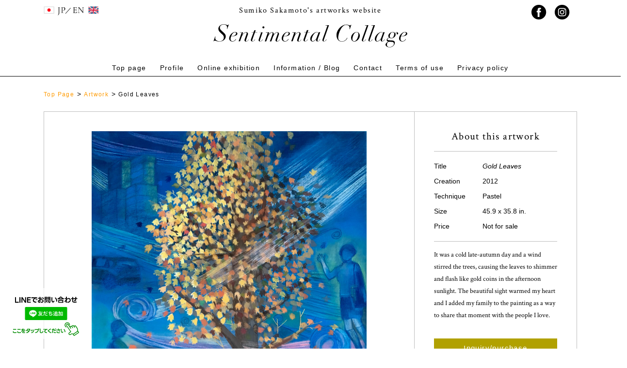

--- FILE ---
content_type: text/html; charset=UTF-8
request_url: https://sumiko-sakamoto.com/en/works/gold-leaves/
body_size: 12689
content:
<!DOCTYPE html>
<html lang="en-GB">

<head>
	<meta charset="utf-8">
	<meta name="viewport" content="width=device-width, initial-scale=1">

	<!--[if lt IE 9]>
    <script src="http://html5shiv.googlecode.com/svn/trunk/html5.js"></script>
    <![endif]-->

	<!-- favicon -->
	<link rel="shortcut icon" href="/favicon.ico">
	<link rel="apple-touch-icon" href="/apple-touch-icon.png">
	<link rel="icon" type="image/png" href="/android-chrome-256x256.png">

	<!-- js -->
	<script src="https://code.jquery.com/jquery-3.2.1.min.js"></script>
	<script type="text/javascript" src="https://sumiko-sakamoto.com/wp-content/themes/SumikoSakamoto/js/jquery.inview.min.js"></script>

	<!-- slick -->
	<link href="https://sumiko-sakamoto.com/wp-content/themes/SumikoSakamoto/css/slick-theme.css" rel="stylesheet" type="text/css">
	<link href="https://sumiko-sakamoto.com/wp-content/themes/SumikoSakamoto/css/slick.css" rel="stylesheet" type="text/css">
	<script type="text/javascript" src="https://sumiko-sakamoto.com/wp-content/themes/SumikoSakamoto/js/slick.min.js"></script>

	<!-- モリサワ -->
	<script type="text/javascript" src="//typesquare.com/3/tsst/script/ja/typesquare.js?602d8d4b9134414f90f03a6aac1e02e5" charset="utf-8"></script>
	<!-- google fonts -->
	<link rel="preconnect" href="https://fonts.gstatic.com">
	<link href="https://fonts.googleapis.com/css2?family=Crimson+Text&display=swap" rel="stylesheet">

	<!-- fontawesome -->
	<link rel="stylesheet" href="https://use.fontawesome.com/releases/v5.15.2/css/all.css" integrity="sha384-vSIIfh2YWi9wW0r9iZe7RJPrKwp6bG+s9QZMoITbCckVJqGCCRhc+ccxNcdpHuYu" crossorigin="anonymous">

	<!-- CSS -->
	<!--<link rel="stylesheet" href="https://sumiko-sakamoto.com/wp-content/themes/SumikoSakamoto/css/form-reset.css">-->
	<link rel="stylesheet" href="https://sumiko-sakamoto.com/wp-content/themes/SumikoSakamoto/style.css">

  <!-- Global site tag (gtag.js) - Google Analytics -->
  <!-- <script async src="https://www.googletagmanager.com/gtag/js?id=UA-189723394-2"></script> -->
  <!-- <script>  -->
  <!--   window.dataLayer = window.dataLayer || []; -->
  <!--   function gtag(){dataLayer.push(arguments);} -->
  <!--   gtag('js', new Date()); -->

   <!--  gtag('config', 'UA-189723394-2'); -->
   <!--  <!-- Added by yuki at 2021/06/20 -->
   <!-- gtag('config', 'AW-988708431'); -->
   <!-- </script> -->

   <!-- 2023/7/30 for Analytics 4 -->
  <!-- Google tag (gtag.js) -->
    <script async src="https://www.googletagmanager.com/gtag/js?id=G-91R7R8VBLF"></script>
    <script>
      window.dataLayer = window.dataLayer || [];
      function gtag(){dataLayer.push(arguments);}
      gtag('js', new Date());

      gtag('config', 'G-91R7R8VBLF');
  </script>

<!-- 2023/10/16 for Analytics 4 -->
<!-- Google tag (gtag.js) -->
<script async src="https://www.googletagmanager.com/gtag/js?id=G-S6MZ7RLP2B"></script>
<script>
  window.dataLayer = window.dataLayer || [];
  function gtag(){dataLayer.push(arguments);}
  gtag('js', new Date());

  gtag('config', 'G-S6MZ7RLP2B');
</script>


  <title>Gold Leaves | Sumiko Sakamoto's artworks website</title>

		<!-- All in One SEO 4.8.1.1 - aioseo.com -->
	<meta name="description" content="Colored leaves sparkle like gold coins in the late afternoon sunlight." />
	<meta name="robots" content="max-image-preview:large" />
	<meta name="author" content="sumiko-sakamoto"/>
	<link rel="canonical" href="https://sumiko-sakamoto.com/en/works/gold-leaves/" />
	<meta name="generator" content="All in One SEO (AIOSEO) 4.8.1.1" />
		<meta property="og:locale" content="en_GB" />
		<meta property="og:site_name" content="坂本澄子の絵画作品サイト『重なりあう風景』 |" />
		<meta property="og:type" content="article" />
		<meta property="og:title" content="Gold Leaves | Sumiko Sakamoto&#039;s artworks website" />
		<meta property="og:description" content="Colored leaves sparkle like gold coins in the late afternoon sunlight." />
		<meta property="og:url" content="https://sumiko-sakamoto.com/en/works/gold-leaves/" />
		<meta property="article:published_time" content="2021-06-06T01:40:00+00:00" />
		<meta property="article:modified_time" content="2022-11-26T02:06:16+00:00" />
		<meta name="twitter:card" content="summary_large_image" />
		<meta name="twitter:title" content="Gold Leaves | Sumiko Sakamoto&#039;s artworks website" />
		<meta name="twitter:description" content="Colored leaves sparkle like gold coins in the late afternoon sunlight." />
		<script type="application/ld+json" class="aioseo-schema">
			{"@context":"https:\/\/schema.org","@graph":[{"@type":"BreadcrumbList","@id":"https:\/\/sumiko-sakamoto.com\/en\/works\/gold-leaves\/#breadcrumblist","itemListElement":[{"@type":"ListItem","@id":"https:\/\/sumiko-sakamoto.com\/en\/#listItem","position":1,"name":"Home","item":"https:\/\/sumiko-sakamoto.com\/en\/","nextItem":{"@type":"ListItem","@id":"https:\/\/sumiko-sakamoto.com\/en\/works\/gold-leaves\/#listItem","name":"Gold Leaves"}},{"@type":"ListItem","@id":"https:\/\/sumiko-sakamoto.com\/en\/works\/gold-leaves\/#listItem","position":2,"name":"Gold Leaves","previousItem":{"@type":"ListItem","@id":"https:\/\/sumiko-sakamoto.com\/en\/#listItem","name":"Home"}}]},{"@type":"Organization","@id":"https:\/\/sumiko-sakamoto.com\/en\/#organization","name":"\u5742\u672c\u6f84\u5b50\u306e\u7d75\u753b\u4f5c\u54c1\u30b5\u30a4\u30c8\u300e\u91cd\u306a\u308a\u3042\u3046\u98a8\u666f\u300f","url":"https:\/\/sumiko-sakamoto.com\/en\/"},{"@type":"Person","@id":"https:\/\/sumiko-sakamoto.com\/en\/author\/sumiko-sakamoto\/#author","url":"https:\/\/sumiko-sakamoto.com\/en\/author\/sumiko-sakamoto\/","name":"sumiko-sakamoto","image":{"@type":"ImageObject","@id":"https:\/\/sumiko-sakamoto.com\/en\/works\/gold-leaves\/#authorImage","url":"https:\/\/secure.gravatar.com\/avatar\/74ba00c312338b5fe5a0957d1c58051a9164e44118f85ccff3d6d9ae6291b848?s=96&d=mm&r=g","width":96,"height":96,"caption":"sumiko-sakamoto"}},{"@type":"WebPage","@id":"https:\/\/sumiko-sakamoto.com\/en\/works\/gold-leaves\/#webpage","url":"https:\/\/sumiko-sakamoto.com\/en\/works\/gold-leaves\/","name":"Gold Leaves | Sumiko Sakamoto's artworks website","description":"Colored leaves sparkle like gold coins in the late afternoon sunlight.","inLanguage":"en-GB","isPartOf":{"@id":"https:\/\/sumiko-sakamoto.com\/en\/#website"},"breadcrumb":{"@id":"https:\/\/sumiko-sakamoto.com\/en\/works\/gold-leaves\/#breadcrumblist"},"author":{"@id":"https:\/\/sumiko-sakamoto.com\/en\/author\/sumiko-sakamoto\/#author"},"creator":{"@id":"https:\/\/sumiko-sakamoto.com\/en\/author\/sumiko-sakamoto\/#author"},"image":{"@type":"ImageObject","url":"https:\/\/sumiko-sakamoto.com\/wp-content\/uploads\/2021\/04\/Gold-leaves-scaled.jpg","@id":"https:\/\/sumiko-sakamoto.com\/en\/works\/gold-leaves\/#mainImage","width":2001,"height":2560},"primaryImageOfPage":{"@id":"https:\/\/sumiko-sakamoto.com\/en\/works\/gold-leaves\/#mainImage"},"datePublished":"2021-06-06T10:40:00+09:00","dateModified":"2022-11-26T11:06:16+09:00"},{"@type":"WebSite","@id":"https:\/\/sumiko-sakamoto.com\/en\/#website","url":"https:\/\/sumiko-sakamoto.com\/en\/","name":"\u5742\u672c\u6f84\u5b50\u306e\u7d75\u753b\u4f5c\u54c1\u30b5\u30a4\u30c8\u300e\u91cd\u306a\u308a\u3042\u3046\u98a8\u666f\u300f","inLanguage":"en-GB","publisher":{"@id":"https:\/\/sumiko-sakamoto.com\/en\/#organization"}}]}
		</script>
		<!-- All in One SEO -->

<link rel="alternate" title="oEmbed (JSON)" type="application/json+oembed" href="https://sumiko-sakamoto.com/en/wp-json/oembed/1.0/embed?url=https%3A%2F%2Fsumiko-sakamoto.com%2Fen%2Fworks%2Fgold-leaves%2F" />
<link rel="alternate" title="oEmbed (XML)" type="text/xml+oembed" href="https://sumiko-sakamoto.com/en/wp-json/oembed/1.0/embed?url=https%3A%2F%2Fsumiko-sakamoto.com%2Fen%2Fworks%2Fgold-leaves%2F&#038;format=xml" />
<style id='wp-img-auto-sizes-contain-inline-css' type='text/css'>
img:is([sizes=auto i],[sizes^="auto," i]){contain-intrinsic-size:3000px 1500px}
/*# sourceURL=wp-img-auto-sizes-contain-inline-css */
</style>
<style id='wp-emoji-styles-inline-css' type='text/css'>

	img.wp-smiley, img.emoji {
		display: inline !important;
		border: none !important;
		box-shadow: none !important;
		height: 1em !important;
		width: 1em !important;
		margin: 0 0.07em !important;
		vertical-align: -0.1em !important;
		background: none !important;
		padding: 0 !important;
	}
/*# sourceURL=wp-emoji-styles-inline-css */
</style>
<style id='wp-block-library-inline-css' type='text/css'>
:root{--wp-block-synced-color:#7a00df;--wp-block-synced-color--rgb:122,0,223;--wp-bound-block-color:var(--wp-block-synced-color);--wp-editor-canvas-background:#ddd;--wp-admin-theme-color:#007cba;--wp-admin-theme-color--rgb:0,124,186;--wp-admin-theme-color-darker-10:#006ba1;--wp-admin-theme-color-darker-10--rgb:0,107,160.5;--wp-admin-theme-color-darker-20:#005a87;--wp-admin-theme-color-darker-20--rgb:0,90,135;--wp-admin-border-width-focus:2px}@media (min-resolution:192dpi){:root{--wp-admin-border-width-focus:1.5px}}.wp-element-button{cursor:pointer}:root .has-very-light-gray-background-color{background-color:#eee}:root .has-very-dark-gray-background-color{background-color:#313131}:root .has-very-light-gray-color{color:#eee}:root .has-very-dark-gray-color{color:#313131}:root .has-vivid-green-cyan-to-vivid-cyan-blue-gradient-background{background:linear-gradient(135deg,#00d084,#0693e3)}:root .has-purple-crush-gradient-background{background:linear-gradient(135deg,#34e2e4,#4721fb 50%,#ab1dfe)}:root .has-hazy-dawn-gradient-background{background:linear-gradient(135deg,#faaca8,#dad0ec)}:root .has-subdued-olive-gradient-background{background:linear-gradient(135deg,#fafae1,#67a671)}:root .has-atomic-cream-gradient-background{background:linear-gradient(135deg,#fdd79a,#004a59)}:root .has-nightshade-gradient-background{background:linear-gradient(135deg,#330968,#31cdcf)}:root .has-midnight-gradient-background{background:linear-gradient(135deg,#020381,#2874fc)}:root{--wp--preset--font-size--normal:16px;--wp--preset--font-size--huge:42px}.has-regular-font-size{font-size:1em}.has-larger-font-size{font-size:2.625em}.has-normal-font-size{font-size:var(--wp--preset--font-size--normal)}.has-huge-font-size{font-size:var(--wp--preset--font-size--huge)}.has-text-align-center{text-align:center}.has-text-align-left{text-align:left}.has-text-align-right{text-align:right}.has-fit-text{white-space:nowrap!important}#end-resizable-editor-section{display:none}.aligncenter{clear:both}.items-justified-left{justify-content:flex-start}.items-justified-center{justify-content:center}.items-justified-right{justify-content:flex-end}.items-justified-space-between{justify-content:space-between}.screen-reader-text{border:0;clip-path:inset(50%);height:1px;margin:-1px;overflow:hidden;padding:0;position:absolute;width:1px;word-wrap:normal!important}.screen-reader-text:focus{background-color:#ddd;clip-path:none;color:#444;display:block;font-size:1em;height:auto;left:5px;line-height:normal;padding:15px 23px 14px;text-decoration:none;top:5px;width:auto;z-index:100000}html :where(.has-border-color){border-style:solid}html :where([style*=border-top-color]){border-top-style:solid}html :where([style*=border-right-color]){border-right-style:solid}html :where([style*=border-bottom-color]){border-bottom-style:solid}html :where([style*=border-left-color]){border-left-style:solid}html :where([style*=border-width]){border-style:solid}html :where([style*=border-top-width]){border-top-style:solid}html :where([style*=border-right-width]){border-right-style:solid}html :where([style*=border-bottom-width]){border-bottom-style:solid}html :where([style*=border-left-width]){border-left-style:solid}html :where(img[class*=wp-image-]){height:auto;max-width:100%}:where(figure){margin:0 0 1em}html :where(.is-position-sticky){--wp-admin--admin-bar--position-offset:var(--wp-admin--admin-bar--height,0px)}@media screen and (max-width:600px){html :where(.is-position-sticky){--wp-admin--admin-bar--position-offset:0px}}

/*# sourceURL=wp-block-library-inline-css */
</style><style id='wp-block-paragraph-inline-css' type='text/css'>
.is-small-text{font-size:.875em}.is-regular-text{font-size:1em}.is-large-text{font-size:2.25em}.is-larger-text{font-size:3em}.has-drop-cap:not(:focus):first-letter{float:left;font-size:8.4em;font-style:normal;font-weight:100;line-height:.68;margin:.05em .1em 0 0;text-transform:uppercase}body.rtl .has-drop-cap:not(:focus):first-letter{float:none;margin-left:.1em}p.has-drop-cap.has-background{overflow:hidden}:root :where(p.has-background){padding:1.25em 2.375em}:where(p.has-text-color:not(.has-link-color)) a{color:inherit}p.has-text-align-left[style*="writing-mode:vertical-lr"],p.has-text-align-right[style*="writing-mode:vertical-rl"]{rotate:180deg}
/*# sourceURL=https://sumiko-sakamoto.com/wp-includes/blocks/paragraph/style.min.css */
</style>
<style id='global-styles-inline-css' type='text/css'>
:root{--wp--preset--aspect-ratio--square: 1;--wp--preset--aspect-ratio--4-3: 4/3;--wp--preset--aspect-ratio--3-4: 3/4;--wp--preset--aspect-ratio--3-2: 3/2;--wp--preset--aspect-ratio--2-3: 2/3;--wp--preset--aspect-ratio--16-9: 16/9;--wp--preset--aspect-ratio--9-16: 9/16;--wp--preset--color--black: #000000;--wp--preset--color--cyan-bluish-gray: #abb8c3;--wp--preset--color--white: #ffffff;--wp--preset--color--pale-pink: #f78da7;--wp--preset--color--vivid-red: #cf2e2e;--wp--preset--color--luminous-vivid-orange: #ff6900;--wp--preset--color--luminous-vivid-amber: #fcb900;--wp--preset--color--light-green-cyan: #7bdcb5;--wp--preset--color--vivid-green-cyan: #00d084;--wp--preset--color--pale-cyan-blue: #8ed1fc;--wp--preset--color--vivid-cyan-blue: #0693e3;--wp--preset--color--vivid-purple: #9b51e0;--wp--preset--gradient--vivid-cyan-blue-to-vivid-purple: linear-gradient(135deg,rgb(6,147,227) 0%,rgb(155,81,224) 100%);--wp--preset--gradient--light-green-cyan-to-vivid-green-cyan: linear-gradient(135deg,rgb(122,220,180) 0%,rgb(0,208,130) 100%);--wp--preset--gradient--luminous-vivid-amber-to-luminous-vivid-orange: linear-gradient(135deg,rgb(252,185,0) 0%,rgb(255,105,0) 100%);--wp--preset--gradient--luminous-vivid-orange-to-vivid-red: linear-gradient(135deg,rgb(255,105,0) 0%,rgb(207,46,46) 100%);--wp--preset--gradient--very-light-gray-to-cyan-bluish-gray: linear-gradient(135deg,rgb(238,238,238) 0%,rgb(169,184,195) 100%);--wp--preset--gradient--cool-to-warm-spectrum: linear-gradient(135deg,rgb(74,234,220) 0%,rgb(151,120,209) 20%,rgb(207,42,186) 40%,rgb(238,44,130) 60%,rgb(251,105,98) 80%,rgb(254,248,76) 100%);--wp--preset--gradient--blush-light-purple: linear-gradient(135deg,rgb(255,206,236) 0%,rgb(152,150,240) 100%);--wp--preset--gradient--blush-bordeaux: linear-gradient(135deg,rgb(254,205,165) 0%,rgb(254,45,45) 50%,rgb(107,0,62) 100%);--wp--preset--gradient--luminous-dusk: linear-gradient(135deg,rgb(255,203,112) 0%,rgb(199,81,192) 50%,rgb(65,88,208) 100%);--wp--preset--gradient--pale-ocean: linear-gradient(135deg,rgb(255,245,203) 0%,rgb(182,227,212) 50%,rgb(51,167,181) 100%);--wp--preset--gradient--electric-grass: linear-gradient(135deg,rgb(202,248,128) 0%,rgb(113,206,126) 100%);--wp--preset--gradient--midnight: linear-gradient(135deg,rgb(2,3,129) 0%,rgb(40,116,252) 100%);--wp--preset--font-size--small: 13px;--wp--preset--font-size--medium: 20px;--wp--preset--font-size--large: 36px;--wp--preset--font-size--x-large: 42px;--wp--preset--spacing--20: 0.44rem;--wp--preset--spacing--30: 0.67rem;--wp--preset--spacing--40: 1rem;--wp--preset--spacing--50: 1.5rem;--wp--preset--spacing--60: 2.25rem;--wp--preset--spacing--70: 3.38rem;--wp--preset--spacing--80: 5.06rem;--wp--preset--shadow--natural: 6px 6px 9px rgba(0, 0, 0, 0.2);--wp--preset--shadow--deep: 12px 12px 50px rgba(0, 0, 0, 0.4);--wp--preset--shadow--sharp: 6px 6px 0px rgba(0, 0, 0, 0.2);--wp--preset--shadow--outlined: 6px 6px 0px -3px rgb(255, 255, 255), 6px 6px rgb(0, 0, 0);--wp--preset--shadow--crisp: 6px 6px 0px rgb(0, 0, 0);}:where(.is-layout-flex){gap: 0.5em;}:where(.is-layout-grid){gap: 0.5em;}body .is-layout-flex{display: flex;}.is-layout-flex{flex-wrap: wrap;align-items: center;}.is-layout-flex > :is(*, div){margin: 0;}body .is-layout-grid{display: grid;}.is-layout-grid > :is(*, div){margin: 0;}:where(.wp-block-columns.is-layout-flex){gap: 2em;}:where(.wp-block-columns.is-layout-grid){gap: 2em;}:where(.wp-block-post-template.is-layout-flex){gap: 1.25em;}:where(.wp-block-post-template.is-layout-grid){gap: 1.25em;}.has-black-color{color: var(--wp--preset--color--black) !important;}.has-cyan-bluish-gray-color{color: var(--wp--preset--color--cyan-bluish-gray) !important;}.has-white-color{color: var(--wp--preset--color--white) !important;}.has-pale-pink-color{color: var(--wp--preset--color--pale-pink) !important;}.has-vivid-red-color{color: var(--wp--preset--color--vivid-red) !important;}.has-luminous-vivid-orange-color{color: var(--wp--preset--color--luminous-vivid-orange) !important;}.has-luminous-vivid-amber-color{color: var(--wp--preset--color--luminous-vivid-amber) !important;}.has-light-green-cyan-color{color: var(--wp--preset--color--light-green-cyan) !important;}.has-vivid-green-cyan-color{color: var(--wp--preset--color--vivid-green-cyan) !important;}.has-pale-cyan-blue-color{color: var(--wp--preset--color--pale-cyan-blue) !important;}.has-vivid-cyan-blue-color{color: var(--wp--preset--color--vivid-cyan-blue) !important;}.has-vivid-purple-color{color: var(--wp--preset--color--vivid-purple) !important;}.has-black-background-color{background-color: var(--wp--preset--color--black) !important;}.has-cyan-bluish-gray-background-color{background-color: var(--wp--preset--color--cyan-bluish-gray) !important;}.has-white-background-color{background-color: var(--wp--preset--color--white) !important;}.has-pale-pink-background-color{background-color: var(--wp--preset--color--pale-pink) !important;}.has-vivid-red-background-color{background-color: var(--wp--preset--color--vivid-red) !important;}.has-luminous-vivid-orange-background-color{background-color: var(--wp--preset--color--luminous-vivid-orange) !important;}.has-luminous-vivid-amber-background-color{background-color: var(--wp--preset--color--luminous-vivid-amber) !important;}.has-light-green-cyan-background-color{background-color: var(--wp--preset--color--light-green-cyan) !important;}.has-vivid-green-cyan-background-color{background-color: var(--wp--preset--color--vivid-green-cyan) !important;}.has-pale-cyan-blue-background-color{background-color: var(--wp--preset--color--pale-cyan-blue) !important;}.has-vivid-cyan-blue-background-color{background-color: var(--wp--preset--color--vivid-cyan-blue) !important;}.has-vivid-purple-background-color{background-color: var(--wp--preset--color--vivid-purple) !important;}.has-black-border-color{border-color: var(--wp--preset--color--black) !important;}.has-cyan-bluish-gray-border-color{border-color: var(--wp--preset--color--cyan-bluish-gray) !important;}.has-white-border-color{border-color: var(--wp--preset--color--white) !important;}.has-pale-pink-border-color{border-color: var(--wp--preset--color--pale-pink) !important;}.has-vivid-red-border-color{border-color: var(--wp--preset--color--vivid-red) !important;}.has-luminous-vivid-orange-border-color{border-color: var(--wp--preset--color--luminous-vivid-orange) !important;}.has-luminous-vivid-amber-border-color{border-color: var(--wp--preset--color--luminous-vivid-amber) !important;}.has-light-green-cyan-border-color{border-color: var(--wp--preset--color--light-green-cyan) !important;}.has-vivid-green-cyan-border-color{border-color: var(--wp--preset--color--vivid-green-cyan) !important;}.has-pale-cyan-blue-border-color{border-color: var(--wp--preset--color--pale-cyan-blue) !important;}.has-vivid-cyan-blue-border-color{border-color: var(--wp--preset--color--vivid-cyan-blue) !important;}.has-vivid-purple-border-color{border-color: var(--wp--preset--color--vivid-purple) !important;}.has-vivid-cyan-blue-to-vivid-purple-gradient-background{background: var(--wp--preset--gradient--vivid-cyan-blue-to-vivid-purple) !important;}.has-light-green-cyan-to-vivid-green-cyan-gradient-background{background: var(--wp--preset--gradient--light-green-cyan-to-vivid-green-cyan) !important;}.has-luminous-vivid-amber-to-luminous-vivid-orange-gradient-background{background: var(--wp--preset--gradient--luminous-vivid-amber-to-luminous-vivid-orange) !important;}.has-luminous-vivid-orange-to-vivid-red-gradient-background{background: var(--wp--preset--gradient--luminous-vivid-orange-to-vivid-red) !important;}.has-very-light-gray-to-cyan-bluish-gray-gradient-background{background: var(--wp--preset--gradient--very-light-gray-to-cyan-bluish-gray) !important;}.has-cool-to-warm-spectrum-gradient-background{background: var(--wp--preset--gradient--cool-to-warm-spectrum) !important;}.has-blush-light-purple-gradient-background{background: var(--wp--preset--gradient--blush-light-purple) !important;}.has-blush-bordeaux-gradient-background{background: var(--wp--preset--gradient--blush-bordeaux) !important;}.has-luminous-dusk-gradient-background{background: var(--wp--preset--gradient--luminous-dusk) !important;}.has-pale-ocean-gradient-background{background: var(--wp--preset--gradient--pale-ocean) !important;}.has-electric-grass-gradient-background{background: var(--wp--preset--gradient--electric-grass) !important;}.has-midnight-gradient-background{background: var(--wp--preset--gradient--midnight) !important;}.has-small-font-size{font-size: var(--wp--preset--font-size--small) !important;}.has-medium-font-size{font-size: var(--wp--preset--font-size--medium) !important;}.has-large-font-size{font-size: var(--wp--preset--font-size--large) !important;}.has-x-large-font-size{font-size: var(--wp--preset--font-size--x-large) !important;}
/*# sourceURL=global-styles-inline-css */
</style>

<style id='classic-theme-styles-inline-css' type='text/css'>
/*! This file is auto-generated */
.wp-block-button__link{color:#fff;background-color:#32373c;border-radius:9999px;box-shadow:none;text-decoration:none;padding:calc(.667em + 2px) calc(1.333em + 2px);font-size:1.125em}.wp-block-file__button{background:#32373c;color:#fff;text-decoration:none}
/*# sourceURL=/wp-includes/css/classic-themes.min.css */
</style>
<link rel='stylesheet' id='bogo-css' href='https://sumiko-sakamoto.com/wp-content/plugins/bogo/includes/css/style.css?ver=3.5' type='text/css' media='all' />
<link rel="https://api.w.org/" href="https://sumiko-sakamoto.com/en/wp-json/" /><link rel="alternate" title="JSON" type="application/json" href="https://sumiko-sakamoto.com/en/wp-json/wp/v2/works/1530" /><link rel="EditURI" type="application/rsd+xml" title="RSD" href="https://sumiko-sakamoto.com/xmlrpc.php?rsd" />
<meta name="generator" content="WordPress 6.9" />
<link rel='shortlink' href='https://sumiko-sakamoto.com/en/?p=1530' />
<link rel="alternate" hreflang="ja" href="https://sumiko-sakamoto.com/works/gold-leaves/" />
<link rel="alternate" hreflang="en-GB" href="https://sumiko-sakamoto.com/en/works/gold-leaves/" />
<style type="text/css">
  .mw_wp_form .error-message.alart { display: none; }
  .mw_wp_form_error .error-message.alart { display: block; color: #B70000; text-align: center; margin-bottom: 20px; font-size: 15px; font-weight: 400; }
</style>
<script>
jQuery(function() {
	if( $( '.mw_wp_form .error' ).length ) {
		$( '.mw_wp_form' ).addClass( 'mw_wp_form_error' );
	}
});
</script>

<!-- Facebook Pixel Code -->
<script type='text/javascript'>
!function(f,b,e,v,n,t,s){if(f.fbq)return;n=f.fbq=function(){n.callMethod?
n.callMethod.apply(n,arguments):n.queue.push(arguments)};if(!f._fbq)f._fbq=n;
n.push=n;n.loaded=!0;n.version='2.0';n.queue=[];t=b.createElement(e);t.async=!0;
t.src=v;s=b.getElementsByTagName(e)[0];s.parentNode.insertBefore(t,s)}(window,
document,'script','https://connect.facebook.net/en_US/fbevents.js');
</script>
<!-- End Facebook Pixel Code -->
<script type='text/javascript'>
  fbq('init', '176947585365431', {}, {
    "agent": "wordpress-6.9-3.0.5"
});
</script><script type='text/javascript'>
  fbq('track', 'PageView', []);
</script>
<!-- Facebook Pixel Code -->
<noscript>
<img height="1" width="1" style="display:none" alt="fbpx"
src="https://www.facebook.com/tr?id=176947585365431&ev=PageView&noscript=1" />
</noscript>
<!-- End Facebook Pixel Code -->
		<style type="text/css" id="wp-custom-css">
			/* 画像キャプションを中央寄せにする処理 */
.wp-block-image figcaption {
	text-align: center;
}		</style>
		<script src="https://sumiko-sakamoto.com/wp-content/themes/SumikoSakamoto/js/okzoom.js"></script>

</head>

<body>
  	<header>
		<div class="inner-wrap">
			<div class="header-top">
				<div class="lang-switcher">
					<ul class="bogo-language-switcher"><li class="en-GB en current first"><span class="bogo-language-name"><a rel="alternate" hreflang="en-GB" href="https://sumiko-sakamoto.com/en/works/gold-leaves/" title="EN" class="current" aria-current="page"><img src="https://sumiko-sakamoto.com/wp-content/themes/SumikoSakamoto/img/gb.png"></a></span></li>
<li class="ja last"><span class="bogo-language-name"><a rel="alternate" hreflang="ja" href="https://sumiko-sakamoto.com/works/gold-leaves/" title="JP"><img src="https://sumiko-sakamoto.com/wp-content/themes/SumikoSakamoto/img/jp.png"></a></span></li>
</ul>
				</div>
				<!-- 英語 -->
					<div class="site-title">
						<p class="hiramin">Sumiko Sakamoto's artworks website</p>
						<h1><a href="https://sumiko-sakamoto.com/en"><img src="https://sumiko-sakamoto.com/wp-content/themes/SumikoSakamoto/img/en/logo.svg" alt="Sentimental Collage"></a></h1>
					</div>
				
				<!-- 英語 -->
					<!--ボタンなし-->
								<div class="sns-box">
					<a href="https://www.facebook.com/%E9%87%8D%E3%81%AA%E3%82%8A%E3%81%82%E3%81%86%E9%A2%A8%E6%99%AF-Sumiko-Sakamoto-101881678613335" target="_blank">
						<img src="https://sumiko-sakamoto.com/wp-content/themes/SumikoSakamoto/img/btn_facebook.svg" alt="Facebook">
					</a>
					<a href="https://instagram.com/sumiko.c.sakamoto" target="_blank">
						<img src="https://sumiko-sakamoto.com/wp-content/themes/SumikoSakamoto/img/btn_instagram.svg" alt="Instagram">
					</a>
				</div>
			</div>
		</div>
	</header>

	<nav class="gnav">
		<ul>
			<!-- 英語 -->
				<li><a href="https://sumiko-sakamoto.com/en">Top page</a></li>
				<li><a href="https://sumiko-sakamoto.com/en/profile/">Profile</a></li>
				<li><a href="https://sumiko-sakamoto.com/en/online_exhibition/">Online exhibition</a></li>
				<li><a href="https://sumiko-sakamoto.com/en/media/">Information / Blog</a></li>
				<li><a href="https://sumiko-sakamoto.com/en/contact/">Contact</a></li>
				<li><a href="https://sumiko-sakamoto.com/en/shopping_guide/">Terms of use</a></li>
				<li><a href="https://sumiko-sakamoto.com/en/privacy/">Privacy policy</a></li>
					</ul>
	</nav>

	<div class="scroll-header">
		<div class="scroll-header-inner">
			<div class="lang-switcher">
					<ul class="bogo-language-switcher"><li class="en-GB en current first"><span class="bogo-language-name"><a rel="alternate" hreflang="en-GB" href="https://sumiko-sakamoto.com/en/works/gold-leaves/" title="EN" class="current" aria-current="page"><img src="https://sumiko-sakamoto.com/wp-content/themes/SumikoSakamoto/img/gb.png"></a></span></li>
<li class="ja last"><span class="bogo-language-name"><a rel="alternate" hreflang="ja" href="https://sumiko-sakamoto.com/works/gold-leaves/" title="JP"><img src="https://sumiko-sakamoto.com/wp-content/themes/SumikoSakamoto/img/jp.png"></a></span></li>
</ul>
			</div>
			<nav class="scroll-header-gnav">
				<ul>
				<!-- 英語 -->
					<li><a href="https://sumiko-sakamoto.com/en">Top page</a></li>
					<li><a href="https://sumiko-sakamoto.com/en/profile/">Profile</a></li>
					<li><a href="https://sumiko-sakamoto.com/en/online_exhibition/">Online exhibition</a></li>
					<li><a href="https://sumiko-sakamoto.com/en/media/">Information / Blog</a></li>
					<li><a href="https://sumiko-sakamoto.com/en/contact/">Contact</a></li>
					<li><a href="https://sumiko-sakamoto.com/en/shopping_guide/">Terms of use</a></li>
					<li><a href="https://sumiko-sakamoto.com/en/privacy/">Privacy policy</a></li>
								</ul>
			</nav>
		</div>
	</div>

	<div class="hum-btn">
		<span class="hum_line hum_line1"></span>
		<span class="hum_line hum_line2"></span>
		<span class="hum_line hum_line3"></span>
	</div>

	<nav class="humberger">
		<ul>
			<li>
				<div class="lang-switcher">
					<ul class="bogo-language-switcher"><li class="en-GB en current first"><span class="bogo-language-name"><a rel="alternate" hreflang="en-GB" href="https://sumiko-sakamoto.com/en/works/gold-leaves/" title="EN" class="current" aria-current="page"><img src="https://sumiko-sakamoto.com/wp-content/themes/SumikoSakamoto/img/gb.png"></a></span></li>
<li class="ja last"><span class="bogo-language-name"><a rel="alternate" hreflang="ja" href="https://sumiko-sakamoto.com/works/gold-leaves/" title="JP"><img src="https://sumiko-sakamoto.com/wp-content/themes/SumikoSakamoto/img/jp.png"></a></span></li>
</ul>
				</div>
			</li>
			<!-- 英語 -->
				<li><a href="https://sumiko-sakamoto.com/en">Top page</a></li>
				<li><a href="https://sumiko-sakamoto.com/en/profile/">Profile</a></li>
				<li><a href="https://sumiko-sakamoto.com/en/online_exhibition/">Online exhibition</a></li>
				<li><a href="https://sumiko-sakamoto.com/en/media/">Information / Blog</a></li>
				<li><a href="https://sumiko-sakamoto.com/en/contact/">Contact</a></li>
				<li><a href="https://sumiko-sakamoto.com/en/shopping_guide/">Terms of use</a></li>
				<li><a href="https://sumiko-sakamoto.com/en/privacy/">Privacy policy</a></li>
					</ul>

		<!-- 英語 -->

		
		<div class="sns-box">
			<a href="https://www.facebook.com/%E9%87%8D%E3%81%AA%E3%82%8A%E3%81%82%E3%81%86%E9%A2%A8%E6%99%AF-Sumiko-Sakamoto-101881678613335" target="_blank" rel="noopener">
				<img src="https://sumiko-sakamoto.com/wp-content/themes/SumikoSakamoto/img/btn_facebook.svg" alt="Facebook">
			</a>
			<a href="https://instagram.com/sumiko.c.sakamoto" target="_blank" rel="noopener">
				<img src="https://sumiko-sakamoto.com/wp-content/themes/SumikoSakamoto/img/btn_instagram.svg" alt="Instagram">
			</a>
		</div>
	</nav>

	<div class="inner-wrap">
		<div class="breadcrumb" typeof="BreadcrumbList" vocab="https://schema.org/">
		<!-- Breadcrumb NavXT 7.4.1 -->
<span property="itemListElement" typeof="ListItem"><a property="item" typeof="WebPage" title="Go to 坂本澄子の絵画作品サイト『重なりあう風景』." href="https://sumiko-sakamoto.com/en" class="home" ><span property="name" class="top-page">トップページ</span></a><meta property="position" content="1"></span> &gt; <span property="itemListElement" typeof="ListItem"><a property="item" typeof="WebPage" title="Go to 作品." href="https://sumiko-sakamoto.com/en/works/" class="archive post-works-archive" ><span property="name">作品</span></a><meta property="position" content="2"></span> &gt; <span property="itemListElement" typeof="ListItem"><span property="name" class="post post-works current-item">Gold Leaves</span><meta property="url" content="https://sumiko-sakamoto.com/en/works/gold-leaves/"><meta property="position" content="3"></span>		</div>
	</div>

	<main>
		<sction id="single-work">
			<div class="inner-wrap">
				<div class="c-modal_content">
					<div class="c-modal_content_inner">

            						<article class="flex works">
                              <div class="works-img-wrap">
                  <img class="works-img" src="https://sumiko-sakamoto.com/wp-content/uploads/2021/04/Gold-leaves-scaled.jpg" />
                </div>
                            <!-- 英語 -->
								<div class="content">
									<p class="hiramin align-center about-works">About this artwork</p>
									<dl>
										<dt>Title</dt>
										<dd class="italic">Gold Leaves</dd>
										<dt>Creation</dt>
										<dd>2012</dd>
										<dt>Technique</dt>
										<dd>Pastel</dd>
										<dt>Size</dt>
										<dd>45.9 x 35.8 in.</dd>
										<dt>Price</dt>
										<dd>Not for sale</dd>
									</dl>
									<div class="hiramin works-info">
									
<p>It was a cold late-autumn day and a wind stirred the trees, causing the leaves to shimmer and flash like gold coins in the afternoon sunlight. The beautiful sight warmed my heart and I added my family to the painting as a way to share that moment with the people I love.</p>
								</div>
								<a class="works-contact-btn" href="https://sumiko-sakamoto.com/en/contact/?post_id=1530">Inquiry/purchase</a>
														</div>
						</article>
            					</div>
				</div>
			</div>
		</sction>

		<section id="all-works single-item">
			<div class="title-heading03">
        <!-- 英語 -->
  				<h2 class="hiramin">Other artworks in this category</h2>
        			</div>
			<div class="inner-wrap">
				<div class="all-works-wrap">

          
                    
					<ul class="clearfix">
              					<li>
							<a class="objectfit" href="https://sumiko-sakamoto.com/en/works/a-night-of-flowers-and-stars/">
                                  <img width="150" height="150" src="https://sumiko-sakamoto.com/wp-content/uploads/2025/05/A-Night-of-Flowers-and-Stars-150x150.png" class="attachment-thumbnail size-thumbnail wp-post-image" alt="" decoding="async" loading="lazy" />                              </a>
							<a class="all-works-link" href="https://sumiko-sakamoto.com/en/works/a-night-of-flowers-and-stars/">A Night when Flowers and Stars fall</a>
						</li>
              					<li>
							<a class="objectfit" href="https://sumiko-sakamoto.com/en/works/spring-journey/">
                                  <img width="150" height="150" src="https://sumiko-sakamoto.com/wp-content/uploads/2025/01/94b9cabe0fc3d5aaaa96fa27146280bb-150x150.jpeg" class="attachment-thumbnail size-thumbnail wp-post-image" alt="" decoding="async" loading="lazy" />                              </a>
							<a class="all-works-link" href="https://sumiko-sakamoto.com/en/works/spring-journey/">Spring Journey</a>
						</li>
              					<li>
							<a class="objectfit" href="https://sumiko-sakamoto.com/en/works/be-clear/">
                                  <img width="150" height="150" src="https://sumiko-sakamoto.com/wp-content/uploads/2024/09/bddfe08eb82e89a9641866699266d2a9-150x150.jpg" class="attachment-thumbnail size-thumbnail wp-post-image" alt="" decoding="async" loading="lazy" />                              </a>
							<a class="all-works-link" href="https://sumiko-sakamoto.com/en/works/be-clear/">Be clear</a>
						</li>
              					<li>
							<a class="objectfit" href="https://sumiko-sakamoto.com/en/works/tove-janssons-village/">
                                  <img width="150" height="150" src="https://sumiko-sakamoto.com/wp-content/uploads/2024/02/379d9ca0e35de467bd156b3205759a24-150x150.jpeg" class="attachment-thumbnail size-thumbnail wp-post-image" alt="" decoding="async" loading="lazy" />                              </a>
							<a class="all-works-link" href="https://sumiko-sakamoto.com/en/works/tove-janssons-village/">Tove Jansson&#8217;s village</a>
						</li>
              					<li>
							<a class="objectfit" href="https://sumiko-sakamoto.com/en/works/dreamy-afternoon/">
                                  <img width="150" height="150" src="https://sumiko-sakamoto.com/wp-content/uploads/2023/10/ede6b0b6f4257b221d8f88eade976b28-150x150.jpg" class="attachment-thumbnail size-thumbnail wp-post-image" alt="" decoding="async" loading="lazy" />                              </a>
							<a class="all-works-link" href="https://sumiko-sakamoto.com/en/works/dreamy-afternoon/">Dreamy afternoon</a>
						</li>
              					<li>
							<a class="objectfit" href="https://sumiko-sakamoto.com/en/works/microcosm-of-the-heart/">
                                  <img width="150" height="150" src="https://sumiko-sakamoto.com/wp-content/uploads/2024/04/1760b7b2469a860c71b668a4cac3163f-150x150.png" class="attachment-thumbnail size-thumbnail wp-post-image" alt="" decoding="async" loading="lazy" />                              </a>
							<a class="all-works-link" href="https://sumiko-sakamoto.com/en/works/microcosm-of-the-heart/">Microcosm of the Heart                                         </a>
						</li>
              					<li>
							<a class="objectfit" href="https://sumiko-sakamoto.com/en/works/another-mid-summer-dream/">
                                  <img width="150" height="150" src="https://sumiko-sakamoto.com/wp-content/uploads/2023/02/Midsummer-Night-Dream-150x150.jpg" class="attachment-thumbnail size-thumbnail wp-post-image" alt="" decoding="async" loading="lazy" />                              </a>
							<a class="all-works-link" href="https://sumiko-sakamoto.com/en/works/another-mid-summer-dream/">Midsummer night dream II</a>
						</li>
              					<li>
							<a class="objectfit" href="https://sumiko-sakamoto.com/en/works/midsummer-night-dream/">
                                  <img width="150" height="150" src="https://sumiko-sakamoto.com/wp-content/uploads/2022/12/Midsummer-Night-Dream-II-150x150.jpeg" class="attachment-thumbnail size-thumbnail wp-post-image" alt="" decoding="async" loading="lazy" />                              </a>
							<a class="all-works-link" href="https://sumiko-sakamoto.com/en/works/midsummer-night-dream/">Midsummer night dream</a>
						</li>
              					<li>
							<a class="objectfit" href="https://sumiko-sakamoto.com/en/works/when-dawn-breaks/">
                                  <img width="150" height="150" src="https://sumiko-sakamoto.com/wp-content/uploads/2022/11/When-dawn-breaks-150x150.jpeg" class="attachment-thumbnail size-thumbnail wp-post-image" alt="" decoding="async" loading="lazy" />                              </a>
							<a class="all-works-link" href="https://sumiko-sakamoto.com/en/works/when-dawn-breaks/">When the dawn breaks</a>
						</li>
              					<li>
							<a class="objectfit" href="https://sumiko-sakamoto.com/en/works/encounter-under-the-crescent-moon/">
                                  <img width="150" height="150" src="https://sumiko-sakamoto.com/wp-content/uploads/2022/11/encounter-under-the-crescent-moon-150x150.jpeg" class="attachment-thumbnail size-thumbnail wp-post-image" alt="" decoding="async" loading="lazy" />                              </a>
							<a class="all-works-link" href="https://sumiko-sakamoto.com/en/works/encounter-under-the-crescent-moon/">Encounter beneath the crescent moon</a>
						</li>
              					<li>
							<a class="objectfit" href="https://sumiko-sakamoto.com/en/works/blooming-in-the-moonlight/">
                                  <img width="150" height="150" src="https://sumiko-sakamoto.com/wp-content/uploads/2022/12/b40ad9c3212ada36ff1bea96acf7164c-1-150x150.jpeg" class="attachment-thumbnail size-thumbnail wp-post-image" alt="" decoding="async" loading="lazy" />                              </a>
							<a class="all-works-link" href="https://sumiko-sakamoto.com/en/works/blooming-in-the-moonlight/">Blooming in the moonlight</a>
						</li>
              					<li>
							<a class="objectfit" href="https://sumiko-sakamoto.com/en/works/encounter/">
                                  <img width="150" height="150" src="https://sumiko-sakamoto.com/wp-content/uploads/2023/01/IMG-9402-150x150.jpg" class="attachment-thumbnail size-thumbnail wp-post-image" alt="" decoding="async" loading="lazy" />                              </a>
							<a class="all-works-link" href="https://sumiko-sakamoto.com/en/works/encounter/">Encounter</a>
						</li>
              					<li>
							<a class="objectfit" href="https://sumiko-sakamoto.com/en/works/conversation-with-the-moon/">
                                  <img width="150" height="150" src="https://sumiko-sakamoto.com/wp-content/uploads/2023/01/a6b3a5356a3e04b7ad0694f053fb62a0-1-150x150.jpeg" class="attachment-thumbnail size-thumbnail wp-post-image" alt="" decoding="async" loading="lazy" />                              </a>
							<a class="all-works-link" href="https://sumiko-sakamoto.com/en/works/conversation-with-the-moon/">Conversation with the moon</a>
						</li>
              					<li>
							<a class="objectfit" href="https://sumiko-sakamoto.com/en/works/beyond-silhouette/">
                                  <img width="150" height="150" src="https://sumiko-sakamoto.com/wp-content/uploads/2022/12/IMG-9207-150x150.jpg" class="attachment-thumbnail size-thumbnail wp-post-image" alt="" decoding="async" loading="lazy" />                              </a>
							<a class="all-works-link" href="https://sumiko-sakamoto.com/en/works/beyond-silhouette/">Beyond the Silhouette</a>
						</li>
              					<li>
							<a class="objectfit" href="https://sumiko-sakamoto.com/en/works/midsummer-night-dream-ii/">
                                  <img width="150" height="150" src="https://sumiko-sakamoto.com/wp-content/uploads/2023/01/DSC09462-150x150.jpeg" class="attachment-thumbnail size-thumbnail wp-post-image" alt="" decoding="async" loading="lazy" />                              </a>
							<a class="all-works-link" href="https://sumiko-sakamoto.com/en/works/midsummer-night-dream-ii/">Midsummer night dream &#8211; Ecstasy</a>
						</li>
              					<li>
							<a class="objectfit" href="https://sumiko-sakamoto.com/en/works/cherry-blossom-in-kyoto/">
                                  <img width="150" height="150" src="https://sumiko-sakamoto.com/wp-content/uploads/2022/05/ea0d9f0e9be1c11508d5244caae2a62c-150x150.png" class="attachment-thumbnail size-thumbnail wp-post-image" alt="" decoding="async" loading="lazy" />                              </a>
							<a class="all-works-link" href="https://sumiko-sakamoto.com/en/works/cherry-blossom-in-kyoto/">Cherry blossom in Kyoto</a>
						</li>
              					<li>
							<a class="objectfit" href="https://sumiko-sakamoto.com/en/works/nymphe-on-autumn-trees/">
                                  <img width="150" height="150" src="https://sumiko-sakamoto.com/wp-content/uploads/2022/03/d64e8d53a94fd5f5db3493263055802a-150x150.png" class="attachment-thumbnail size-thumbnail wp-post-image" alt="" decoding="async" loading="lazy" />                              </a>
							<a class="all-works-link" href="https://sumiko-sakamoto.com/en/works/nymphe-on-autumn-trees/">Nymphe on autumn trees</a>
						</li>
              					<li>
							<a class="objectfit" href="https://sumiko-sakamoto.com/en/works/a-thousand-years-of-solitude/">
                                  <img width="150" height="150" src="https://sumiko-sakamoto.com/wp-content/uploads/2021/09/A-Thousand-Years-of-Solitude-150x150.jpg" class="attachment-thumbnail size-thumbnail wp-post-image" alt="" decoding="async" loading="lazy" />                              </a>
							<a class="all-works-link" href="https://sumiko-sakamoto.com/en/works/a-thousand-years-of-solitude/">A Thousand Years of Solitude</a>
						</li>
              					<li>
							<a class="objectfit" href="https://sumiko-sakamoto.com/en/works/forest-sound-ii/">
                                  <img width="150" height="150" src="https://sumiko-sakamoto.com/wp-content/uploads/2021/08/Forest-Sound-150x150.jpg" class="attachment-thumbnail size-thumbnail wp-post-image" alt="" decoding="async" loading="lazy" />                              </a>
							<a class="all-works-link" href="https://sumiko-sakamoto.com/en/works/forest-sound-ii/">Forest Sound II</a>
						</li>
              					<li>
							<a class="objectfit" href="https://sumiko-sakamoto.com/en/works/a-dream-at-dawn/">
                                  <img width="150" height="150" src="https://sumiko-sakamoto.com/wp-content/uploads/2021/08/Dreams-in-the-first-light-150x150.jpg" class="attachment-thumbnail size-thumbnail wp-post-image" alt="" decoding="async" loading="lazy" />                              </a>
							<a class="all-works-link" href="https://sumiko-sakamoto.com/en/works/a-dream-at-dawn/">A Dream at Dawn</a>
						</li>
              					<li>
							<a class="objectfit" href="https://sumiko-sakamoto.com/en/works/a-gift-from-the-moon/">
                                  <img width="150" height="150" src="https://sumiko-sakamoto.com/wp-content/uploads/2021/08/A-Gift-from-the-Moon-150x150.jpg" class="attachment-thumbnail size-thumbnail wp-post-image" alt="" decoding="async" loading="lazy" />                              </a>
							<a class="all-works-link" href="https://sumiko-sakamoto.com/en/works/a-gift-from-the-moon/">Gift from the Moon</a>
						</li>
              					<li>
							<a class="objectfit" href="https://sumiko-sakamoto.com/en/works/sound-of-forest/">
                                  <img width="150" height="150" src="https://sumiko-sakamoto.com/wp-content/uploads/2021/04/IMG-6251-150x150.jpg" class="attachment-thumbnail size-thumbnail wp-post-image" alt="" decoding="async" loading="lazy" />                              </a>
							<a class="all-works-link" href="https://sumiko-sakamoto.com/en/works/sound-of-forest/">Sound of Forest</a>
						</li>
              					<li>
							<a class="objectfit" href="https://sumiko-sakamoto.com/en/works/my-spring-with-ken/">
                                  <img width="150" height="150" src="https://sumiko-sakamoto.com/wp-content/uploads/2021/04/In-the-spring-with-Ken-150x150.jpg" class="attachment-thumbnail size-thumbnail wp-post-image" alt="" decoding="async" loading="lazy" />                              </a>
							<a class="all-works-link" href="https://sumiko-sakamoto.com/en/works/my-spring-with-ken/">My Spring with Ken</a>
						</li>
              					<li>
							<a class="objectfit" href="https://sumiko-sakamoto.com/en/works/on-an-autumn-day/">
                                  <img width="150" height="150" src="https://sumiko-sakamoto.com/wp-content/uploads/2021/04/Autumn-day-150x150.jpg" class="attachment-thumbnail size-thumbnail wp-post-image" alt="" decoding="async" loading="lazy" />                              </a>
							<a class="all-works-link" href="https://sumiko-sakamoto.com/en/works/on-an-autumn-day/">On an Autumn Day</a>
						</li>
              					<li>
							<a class="objectfit" href="https://sumiko-sakamoto.com/en/works/summer-grass/">
                                  <img width="150" height="150" src="https://sumiko-sakamoto.com/wp-content/uploads/2021/04/Summer-grass-150x150.jpg" class="attachment-thumbnail size-thumbnail wp-post-image" alt="" decoding="async" loading="lazy" />                              </a>
							<a class="all-works-link" href="https://sumiko-sakamoto.com/en/works/summer-grass/">Summer Grass</a>
						</li>
              					<li>
							<a class="objectfit" href="https://sumiko-sakamoto.com/en/works/reflection/">
                                  <img width="150" height="150" src="https://sumiko-sakamoto.com/wp-content/uploads/2022/04/Reflection-150x150.jpg" class="attachment-thumbnail size-thumbnail wp-post-image" alt="" decoding="async" loading="lazy" />                              </a>
							<a class="all-works-link" href="https://sumiko-sakamoto.com/en/works/reflection/">Reflection</a>
						</li>
              					<li>
							<a class="objectfit" href="https://sumiko-sakamoto.com/en/works/the-same-moon/">
                                  <img width="150" height="150" src="https://sumiko-sakamoto.com/wp-content/uploads/2021/04/The-same-moon-150x150.jpg" class="attachment-thumbnail size-thumbnail wp-post-image" alt="" decoding="async" loading="lazy" />                              </a>
							<a class="all-works-link" href="https://sumiko-sakamoto.com/en/works/the-same-moon/">The Same Moon</a>
						</li>
              					<li>
							<a class="objectfit" href="https://sumiko-sakamoto.com/en/works/starry-night/">
                                  <img width="150" height="150" src="https://sumiko-sakamoto.com/wp-content/uploads/2021/03/IMG-7074-150x150.jpg" class="attachment-thumbnail size-thumbnail wp-post-image" alt="" decoding="async" loading="lazy" />                              </a>
							<a class="all-works-link" href="https://sumiko-sakamoto.com/en/works/starry-night/">Starry Night</a>
						</li>
              					<li>
							<a class="objectfit" href="https://sumiko-sakamoto.com/en/works/spring-gone-by/">
                                  <img width="150" height="150" src="https://sumiko-sakamoto.com/wp-content/uploads/2021/04/Spring-gone-by-150x150.jpg" class="attachment-thumbnail size-thumbnail wp-post-image" alt="" decoding="async" loading="lazy" />                              </a>
							<a class="all-works-link" href="https://sumiko-sakamoto.com/en/works/spring-gone-by/">Spring gone by</a>
						</li>
              					<li>
							<a class="objectfit" href="https://sumiko-sakamoto.com/en/works/the-fourteenth-moon/">
                                  <img width="150" height="150" src="https://sumiko-sakamoto.com/wp-content/uploads/2021/04/The-fourteenth-moon-150x150.jpg" class="attachment-thumbnail size-thumbnail wp-post-image" alt="" decoding="async" loading="lazy" />                              </a>
							<a class="all-works-link" href="https://sumiko-sakamoto.com/en/works/the-fourteenth-moon/">The Fourteenth Moon</a>
						</li>
              					<li>
							<a class="objectfit" href="https://sumiko-sakamoto.com/en/works/mimosa-night/">
                                  <img width="150" height="150" src="https://sumiko-sakamoto.com/wp-content/uploads/2021/09/Mimosa-Night-150x150.jpg" class="attachment-thumbnail size-thumbnail wp-post-image" alt="" decoding="async" loading="lazy" />                              </a>
							<a class="all-works-link" href="https://sumiko-sakamoto.com/en/works/mimosa-night/">Mimosa Night</a>
						</li>
            					</ul>
                    				</div>
			</div>
		</section>

	</main>

  <script>
    if(window.matchMedia("(max-width: 768px)").matches){
        //スマホでは無効
      }else{
        jQuery(function() {
        $('.works-img').okzoom({
          width: 250, // ルーペの幅
          height: 250, // ルーペの高さ
          round: true, // ルーペの形
          border: "1px solid black", // ルーペのボーダー指定
          shadow: "0 0 5px #ffffff" // ルーペの影指定
        });
      });
      }
  </script>

  	<footer>
		<div class="site-title">
			<!-- 英語 -->
				<p class="hiramin">Sumiko Sakamoto's artworks website</p>
				<h1><a href="/"><img src="https://sumiko-sakamoto.com/wp-content/themes/SumikoSakamoto/img/en/logo.svg" alt="Sentimental Collage"></a></h1>
						</div>
			<div class="fixed-btn"><a href="https://lin.ee/sS8blpw"><img src="https://sumiko-sakamoto.com/wp-content/themes/SumikoSakamoto/img/contact/bt-line.svg"></a></div>			

		<div class="sns-box">
			<a href="https://www.facebook.com/%E9%87%8D%E3%81%AA%E3%82%8A%E3%81%82%E3%81%86%E9%A2%A8%E6%99%AF-Sumiko-Sakamoto-101881678613335" target="_blank">
				<img src="https://sumiko-sakamoto.com/wp-content/themes/SumikoSakamoto/img/btn_facebook.svg" alt="Facebook">
			</a>
			<a href="https://instagram.com/sumiko.c.sakamoto" target="_blank">
				<img src="https://sumiko-sakamoto.com/wp-content/themes/SumikoSakamoto/img/btn_instagram.svg" alt="Instagram">
			</a>
		</div>

		<!-- 英語 -->
			<p class="copyright hiramin">©Sumiko Sakamoto</p>
				<div id="page_top">
			<img class="go-top" src="https://sumiko-sakamoto.com/wp-content/themes/SumikoSakamoto/img/btn_top.svg" alt="go to top">
		</div>
	</footer>

	<script>
		//ハンバーガーボタン
		jQuery(".hum-btn").click(function() {
			$(this).toggleClass("clicked");
			$(".humberger").toggleClass("clicked");
			$('html').toggleClass('scroll-prevent') //背景をスクロールさせない
		});

		//ヘッダー固定
		var _window = $(window),
			_header = $('.scroll-header'),
			gnavBottom;

		_window.on('scroll', function() {
			gnavBottom = $('.gnav').height() + 140;
			if (_window.scrollTop() > gnavBottom) {
				_header.addClass('fixed-header').fadeIn(400).show();
			} else {
				_header.removeClass('fixed-header').hide();
			}
		});

		_window.trigger('scroll');

		//GO TO TOP
		jQuery(function() {
			var topBtn = $('#page_top');

			topBtn.hide();
			//スクロールが100に達したらボタン表示
			$(window).scroll(function() {
				if ($(this).scrollTop() > 100) {
					topBtn.fadeIn();
				} else {
					topBtn.fadeOut();
				}
			});

			//フッターが見えたらボタン固定
			jQuery('footer').on('inview', function(event, isInView) {
				if (isInView) {
					$('.go-top').addClass('footertopBtn');
				} else {
					$('.go-top').removeClass('footertopBtn');
				}
			});

			//スクロールしてトップ
			topBtn.click(function() {
				$('body,html').animate({
					scrollTop: 0
				}, 500);
				return false;
			});
		});

	</script>

	<!-- 英語 -->
	<script>
		jQuery(function() {
			$('.top-page').text('Top Page');
			$('.post-works-archive').text('Artwork');
		});
	</script>
	
	<script type="speculationrules">
{"prefetch":[{"source":"document","where":{"and":[{"href_matches":"/en/*"},{"not":{"href_matches":["/wp-*.php","/wp-admin/*","/wp-content/uploads/*","/wp-content/*","/wp-content/plugins/*","/wp-content/themes/SumikoSakamoto/*","/en/*\\?(.+)"]}},{"not":{"selector_matches":"a[rel~=\"nofollow\"]"}},{"not":{"selector_matches":".no-prefetch, .no-prefetch a"}}]},"eagerness":"conservative"}]}
</script>
    <!-- Facebook Pixel Event Code -->
    <script type='text/javascript'>
        document.addEventListener( 'wpcf7mailsent', function( event ) {
        if( "fb_pxl_code" in event.detail.apiResponse){
          eval(event.detail.apiResponse.fb_pxl_code);
        }
      }, false );
    </script>
    <!-- End Facebook Pixel Event Code -->
    <div id='fb-pxl-ajax-code'></div><script id="wp-emoji-settings" type="application/json">
{"baseUrl":"https://s.w.org/images/core/emoji/17.0.2/72x72/","ext":".png","svgUrl":"https://s.w.org/images/core/emoji/17.0.2/svg/","svgExt":".svg","source":{"concatemoji":"https://sumiko-sakamoto.com/wp-includes/js/wp-emoji-release.min.js?ver=6.9"}}
</script>
<script type="module">
/* <![CDATA[ */
/*! This file is auto-generated */
const a=JSON.parse(document.getElementById("wp-emoji-settings").textContent),o=(window._wpemojiSettings=a,"wpEmojiSettingsSupports"),s=["flag","emoji"];function i(e){try{var t={supportTests:e,timestamp:(new Date).valueOf()};sessionStorage.setItem(o,JSON.stringify(t))}catch(e){}}function c(e,t,n){e.clearRect(0,0,e.canvas.width,e.canvas.height),e.fillText(t,0,0);t=new Uint32Array(e.getImageData(0,0,e.canvas.width,e.canvas.height).data);e.clearRect(0,0,e.canvas.width,e.canvas.height),e.fillText(n,0,0);const a=new Uint32Array(e.getImageData(0,0,e.canvas.width,e.canvas.height).data);return t.every((e,t)=>e===a[t])}function p(e,t){e.clearRect(0,0,e.canvas.width,e.canvas.height),e.fillText(t,0,0);var n=e.getImageData(16,16,1,1);for(let e=0;e<n.data.length;e++)if(0!==n.data[e])return!1;return!0}function u(e,t,n,a){switch(t){case"flag":return n(e,"\ud83c\udff3\ufe0f\u200d\u26a7\ufe0f","\ud83c\udff3\ufe0f\u200b\u26a7\ufe0f")?!1:!n(e,"\ud83c\udde8\ud83c\uddf6","\ud83c\udde8\u200b\ud83c\uddf6")&&!n(e,"\ud83c\udff4\udb40\udc67\udb40\udc62\udb40\udc65\udb40\udc6e\udb40\udc67\udb40\udc7f","\ud83c\udff4\u200b\udb40\udc67\u200b\udb40\udc62\u200b\udb40\udc65\u200b\udb40\udc6e\u200b\udb40\udc67\u200b\udb40\udc7f");case"emoji":return!a(e,"\ud83e\u1fac8")}return!1}function f(e,t,n,a){let r;const o=(r="undefined"!=typeof WorkerGlobalScope&&self instanceof WorkerGlobalScope?new OffscreenCanvas(300,150):document.createElement("canvas")).getContext("2d",{willReadFrequently:!0}),s=(o.textBaseline="top",o.font="600 32px Arial",{});return e.forEach(e=>{s[e]=t(o,e,n,a)}),s}function r(e){var t=document.createElement("script");t.src=e,t.defer=!0,document.head.appendChild(t)}a.supports={everything:!0,everythingExceptFlag:!0},new Promise(t=>{let n=function(){try{var e=JSON.parse(sessionStorage.getItem(o));if("object"==typeof e&&"number"==typeof e.timestamp&&(new Date).valueOf()<e.timestamp+604800&&"object"==typeof e.supportTests)return e.supportTests}catch(e){}return null}();if(!n){if("undefined"!=typeof Worker&&"undefined"!=typeof OffscreenCanvas&&"undefined"!=typeof URL&&URL.createObjectURL&&"undefined"!=typeof Blob)try{var e="postMessage("+f.toString()+"("+[JSON.stringify(s),u.toString(),c.toString(),p.toString()].join(",")+"));",a=new Blob([e],{type:"text/javascript"});const r=new Worker(URL.createObjectURL(a),{name:"wpTestEmojiSupports"});return void(r.onmessage=e=>{i(n=e.data),r.terminate(),t(n)})}catch(e){}i(n=f(s,u,c,p))}t(n)}).then(e=>{for(const n in e)a.supports[n]=e[n],a.supports.everything=a.supports.everything&&a.supports[n],"flag"!==n&&(a.supports.everythingExceptFlag=a.supports.everythingExceptFlag&&a.supports[n]);var t;a.supports.everythingExceptFlag=a.supports.everythingExceptFlag&&!a.supports.flag,a.supports.everything||((t=a.source||{}).concatemoji?r(t.concatemoji):t.wpemoji&&t.twemoji&&(r(t.twemoji),r(t.wpemoji)))});
//# sourceURL=https://sumiko-sakamoto.com/wp-includes/js/wp-emoji-loader.min.js
/* ]]> */
</script>


// 2023/07/22 右クリック抑止　ｂｙ　yuki
<script type="text/javascript">
jQuery(document).ready(function () {
//カット、コピー、ペーストを禁止
jQuery('body').bind('cut copy paste', function (e) {
e.preventDefault();
});
//マウスの右クリックを禁止
jQuery("body").on("contextmenu",function(e){
return false;
});
});
</script></body>

</html>


--- FILE ---
content_type: text/css
request_url: https://sumiko-sakamoto.com/wp-content/themes/SumikoSakamoto/style.css
body_size: 13033
content:
/*
Theme Name: SumikoSakamoto
Author: sumiko sakamoto
Version: 1.0
Description: 重なり合う風景
*/
@charset "UTF-8";
@import url("https://fonts.googleapis.com/css2?family=Noto+Sans+JP:wght@300;400&family=Noto+Serif+JP:wght@300;400&display=swap");

* {
  margin: 0;
  padding: 0;
  box-sizing: border-box;
  background-repeat: no-repeat;
}

img {
  border: none;
  display: block;
  oncontextmenu: "return false"; 
}

ul {
  list-style: none;
}

body {
  width: 100%;
  font-family: Roboto, "Noto Sans JP", sans-serif;
  color: #000;
  font-size: 14px;
  font-weight: 300;
  line-height: 2;
  font-feature-settings: "palt";
  letter-spacing: 0.1em;
}

body:lang(en-GB) {
  font-family: Roboto, "arial", sans-serif;
}

.hiramin {
  font-family: "ヒラギノ明朝 W3 JIS2004" , "Hiragino Mincho ProN W3" ,"ヒラギノ明朝 ProN W3";
}

html:lang(en-GB) .hiramin {
  font-family: "Crimson Text", "Times new roman", serif;
}

a:hover img {
  opacity: 0.5;
}

a {
  color: #000;
  text-decoration: none;
  -webkit-tap-highlight-color: rgba(0, 0, 0, 0);
  /*スマホのハイライト*/
  cursor: pointer;
  /*スマホのハイライト用*/
}

a:hover {
  color: #c8c8c8;
}

.inner-wrap {
  max-width: 1100px;
  margin: 0 auto;
}

.align-center {
  text-align: center;
  width: 100%;
}

*:focus {
  outline: none;
  /*ボタンハイライト*/
}

/* ----------------------------------------
header
---------------------------------------- */
header {
  text-align: center;
}

.header-top {
  display: flex;
  justify-content: space-between;
  align-items: flex-start;
}

.lang-switcher,
.header-top p,
.sns-box {
  height: 50px;
  display: flex;
  justify-content: center;
  align-items: center;
}

.lang-switcher {
  display: flex;
  justify-content: flex-start;
  align-items: center;
  width: 10%;
}

.site-title p {
  font-size: 16px;
  margin-bottom: 3px;
  margin-top: -3px;
  letter-spacing: 0.2em;
}

.site-title p:lang(en-GB) {
  letter-spacing: 0.1em;
}

.header-top .sns-box {
  display: flex;
  justify-content: center;
  align-items: center;
  width: 10%;
}

.sns-box img {
  height: 32px;
  margin: 0 8px;
}

h1 img {
  height: 48px;
  margin: 0 auto;
}

/* ----------------------------------------
breadcrumb
---------------------------------------- */
.home .breadcrumb {
  display: none;
}

.breadcrumb,
.breadcrumb-media {
  margin-top: 22px;
  margin-bottom: 22px;
}

.breadcrumb li,
.breadcrumb span,
.breadcrumb-media li,
.breadcrumb-media span {
  display: inline;
  font-size: 12px;
}

.breadcrumb li:after,
.breadcrumb-media li:after {
  content: ">";
  padding: 0 0.2em;
  color: #555;
}

.breadcrumb li:last-child:after,
.breadcrumb-media li:last-child:after {
  content: "";
}

.breadcrumb li a,
.breadcrumb span a,
.breadcrumb-media li a,
.breadcrumb-media span a {
  color: #ff9a00;
}

.breadcrumb li a:hover,
.breadcrumb span a:hover,
.breadcrumb-media li a:hover,
.breadcrumb-media span a:hover {
  color: #c8c8c8;
}

/* ----------------------------------------
gnav
---------------------------------------- */
.gnav,
.scroll-header-gnav {
  margin: 28px 0 0;
  padding-bottom: 3px;
  border-bottom: 1px solid #000;
}

.home .gnav,
.home .scroll-header-gnav {
  border-bottom: none;
}

.gnav ul,
.scroll-header-gnav ul {
  display: flex;
  justify-content: center;
  align-items: center;
}

.gnav ul li,
.scroll-header-gnav ul li {
  margin: 0 1em;
  font-size: 14px;
}

.hum-btn,
.humberger {
  display: none;
}

.scroll-header {
  display: none;
}

.scroll-header.fixed-header {
  position: fixed;
  top: 0;
  display: block;
  z-index: 1000;
  background: #fff;
  width: 100%;
  height: 45px;
}

.scroll-header.fixed-header .lang-switcher {
  height: 45px;
}

.scroll-header.fixed-header .lang-switcher img {
  margin-top: 0;
}

.scroll-header-inner {
  max-width: 1100px;
  margin: 0 auto;
  display: flex;
  justify-content: space-between;
  align-items: center;
}

.scroll-header.fixed-header .scroll-header-gnav {
  margin: 0;
  border-bottom: none;
}

.scroll-header.fixed-header .scroll-header-gnav ul li {
  margin: 0 0 0 22px;
}

/* ----------------------------------------
home slick
---------------------------------------- */
#kv .slick-slide {
  max-height: 470px;
}

#kv .slick-slide img {
  width: 100%;
}

.slick-dots li button:before {
  background: url(img/dot.png) no-repeat;
  background-size: contain !important;
}

.slick-dots li.slick-active button:before {
  background: url(img/dot_active.png) no-repeat;
  background-size: contain !important;
}

.slick-dots li button:before {
  content: "" !important;
  height: 100% !important;
  width: 100% !important;
  opacity: 1 !important;
}

.slick-dots li {
  width: 15px !important;
  height: 15px !important;
  margin: 0 !important;
  margin-right: 10px !important;
  margin-left: 10px !important;
}

.slick-dots li button {
  width: 100% !important;
  height: 100% !important;
}

.slick-dots {
  bottom: initial !important;
  margin-top: 5px !important;
}

.slider li a:hover img {
  opacity: 1;
}

/* ----------------------------------------
title-heading
---------------------------------------- */
.title-heading {
  margin-top: 0;
  margin-bottom: 25px;
}

#exhibition .title-heading {
  margin-top: 80px;
  margin-bottom: 55px;
}

.title-heading img {
  height: 34px;
  margin: 0 auto;
}

.title-heading-2 img {
  height: 100px;
  margin: 0 auto;
}

#exhibition .title-heading img {
  height: 41px;
  margin: 0 auto;
}

.title-heading02 {
  margin-top: 130px;
}

.title-heading02 h2 {
  font-size: 30px;
  line-height: 1;
  font-weight: normal;
  text-align: center;
  margin-bottom: 15px;
}

.title-heading03 {
  margin-top: 65px;
}

.title-heading03 h2 {
  font-size: 23px;
  line-height: 1;
  font-weight: normal;
  text-align: center;
  margin-bottom: 15px;
}


/* ----------------------------------------
INFORMATION
---------------------------------------- */
#info {
  padding-top: 100px;
}
/#info a img {
	width: 100%;
	border: solid thin;
}

.info-content {
  margin: 0 auto;
  width: 800px;
}

.info-content .info-content-box {
  width: 100%;
  border: solid thin;
}

.info-content-box img {
  width: 100%;
  height: auto;
}



/* ----------------------------------------
NEWS
---------------------------------------- */
#news {
  padding-top: 100px;
}

.news-content {
  display: flex;
  justify-content: flex-start;
  align-items: center;
  border-top: 1px solid #000;
  border-bottom: 1px solid #000;
}

.news-content .news-content-box {
  width: 50%;
  padding: 15px 20px 15px 0;
}

.news-content .news-content-box:nth-of-type(2) {
  padding-left: 20px;
  border-left: 1px solid #bdbdbd;
}

.post-date {
  font-size: 13px;
  margin-bottom: 3px;
}

.post-title {
  font-size: 16px;
  line-height: 1.5;
}

/* ----------------------------------------
FEATURED
---------------------------------------- */
#featured {
  padding-top: 100px;
}

.featured-content {
  display: flex;
  justify-content: space-between;
  align-items: flex-start;
  flex-wrap: wrap;
  margin: 0 auto;
  width: 800px;
}

.featured-content .featured-content-box {
  width: 48%;
  border: solid thin;
}

.featured-content-box .media-thumb img {
  width: 100%;
  height: auto;
}

/* ----------------------------------------
ART WORK
---------------------------------------- */
#art_work {
  padding-top: 100px;
}

#art_work:lang(en-GB) {
  padding-top: 100px;
}

:target {
  scroll-margin-top: 50px;
}

.all-workscat {
  margin-top: 35px;
  display: flex;
  justify-content: space-between;
  align-items: flex-start;
  flex-wrap: wrap;
}

.workscat-wrap {
  display: flex;
  justify-content: space-between;
  align-items: flex-start;
  flex-wrap: wrap;
  margin: 0 auto;
  width: 1100px;
}

.workscat-card {
  width: 347px;
  margin-bottom: 40px;
  border: solid thin;
}

.workscat-info {
  display: flex;
  justify-content: space-between;
  align-items: center;
  margin-top: 10px;
}

.workscat-thumb img {
  width: 347px;
  height: 121px;
}

.workscat-title {
  margin: 8px auto;
  width: 100%;
  height: 20px;
  cursor: pointer;
}

.workscat-arrow {
  margin-bottom: 5px;
  width: 100%;
  height: 12px;
  cursor: pointer;
}

.art-work-category {
  margin: 166px 0 0;
  border-top: 1px solid #000;
  border-bottom: 1px solid #000;
  padding: 27px 0 30px;
}

.top-category {
  margin: 0;
}

.art-work-category.small-title {
  padding: 30px 0;
}

.art-work-category:nth-of-type(1) {
  margin: 30px 0 0;
}

.art-work-category img {
  height: 32px;
  margin: 0 auto 25px;
}

.art-work-category.small-title img {
  height: 24px;
  margin: 0 auto 20px;
}

.art-work-category p {
  font-size: 17px;
  line-height: 1.6;
}

.art-work-content {
  display: flex;
  flex-wrap: wrap;
}

.art-work-box {
  display: flex;
  justify-content: space-between;
  align-items: flex-start;
  width: 50%;
  padding: 30px 30px 30px 0;
  border-bottom: 1px solid #bdbdbd;
  border-right: 1px solid #bdbdbd;
  position: relative;
}

.art-work-box:nth-of-type(even) {
  padding: 30px 0 30px 30px;
  border-right: none;
}

.art-work-box:last-child,
.art-work-box:nth-last-child(2) {
  border-bottom: none;
  padding-bottom: 0;
}

.art-work-box:nth-of-type(even):nth-last-child(2) {
  border-bottom: 1px solid #bdbdbd;
}

.art-work-thumb {
  max-width: 280px;
  max-height: 280px;
}

.art-work-thumb img {
  width: 280px;
  height: 280px;
  object-fit: cover;
}

.art-work-info {
  width: calc(100% - 310px);
  display: flex;
  flex-wrap: wrap;
}

.art-work-info h3 {
  font-size: 24px;
  font-weight: normal;
  min-height: 75px;
  line-height: 1.3;
}

.art-work-info h3:lang(en-GB) {
  letter-spacing: 0;
}

.art-work-info h3:lang(en-GB),
.slider-info p:lang(en-GB),
.all-works-wrap ul li a.all-works-link:lang(en-GB),
.italic {
  font-style: italic !important;
}

.art-work-info p {
  font-size: 15px;
  line-height: 1.5;
  min-height: 90px;
  word-wrap: break-word;
}

.art-work-info p:lang(en-GB) {
  letter-spacing: 0;
  line-height: 1.3;
}
.art-work-info table {
  font-size: 13px;
  line-height: 1.5;
}

.art-work-info table td:first-child {
  width: 55px;
}

.art-work-info table td:first-child:lang(en-GB) {
  width: 80px;
}

.art-work-info table {
  vertical-align: top;
}

.art-work-info a {
  color: #fff;
  text-align: center;
  line-height: 2;
  background: #000;
  width: calc(100% - 340px);
  position: absolute;
  bottom: 30px;
}

.art-work-box:last-of-type .art-work-info a,
.art-work-box:nth-of-type(odd):nth-last-child(2) .art-work-info a {
  bottom: 0;
}

.art-work-info a::after {
  content: "＞";
  position: absolute;
  right: 10px;
  transform: scale(0.5, 1);
}

.art-work-info a:hover {
  background: #c6c6c6;
}

/* ----------------------------------------
CUSTOM ART 
---------------------------------------- */
#custom_orders {
  padding-top: 100px;
}

.commission-content {
	max-width: 800px;
	margin: 0 auto;
	padding: 0;
	border: solid thin;
}
.commission-content img {
	width: 100%;
}
@media screen and (max-width: 767px) {
    #custom_orders {
        padding: 50px 0 0 0;
    }
}


/* ----------------------------------------
footer
---------------------------------------- */
footer {
  text-align: center;
  padding-top: 60px;
  position: relative;
  border-top: 1px solid #bdbdbd;
}

.home footer,
.archive-works-wrap footer {
  margin-top: 30px;
}

footer h1 img {
  height: 45px;
  margin: 0 auto;
}

footer .site-title p {
  font-size: 17px;
  margin-bottom: 15px;
}

footer .sns-box {
  margin: 35px auto 30px;
}

footer .sns-box img {
  height: 40px;
  margin: 0 15px;
}

.copyright {
  font-size: 12px;
  padding-bottom: 30px;
}

.go-top {
  display: none;
}

.fixed-btn {
	position: -webkit-fixed;
	position: fixed;
	bottom: 10px;
	left: 10px;
	padding:10px;
}
.fixed-btn img {
	width: 100%;
	max-width: 150px;
}

/* ----------------------------------------
online_exhibition
---------------------------------------- */
#exhibition-title,
#profile-title {
  border-bottom: 1px solid #000;
}

.exhibition-info {
  margin-top: 100px;
}

.exhibition-kv,
.profile-kv {
  max-width: 1100px;
  margin: 0 auto;
}

.exhibition-kv img,
.profile-kv img {
  width: 100%;
}

.exhibition-info-box {
  display: flex;
  justify-content: space-between;
  align-items: center;
  position: relative;
  margin-bottom: 80px;
}

.exhibition-info-box:nth-of-type(2) .info-text {
  order: 1;
}

.info-text {
  width: 516px;
}

.exhibition-info-box:nth-of-type(1) .info-text p:lang(en-GB) {
  width: 430px;
  float: right;
}

.info-text img {
  width: 28px;
  height: auto;
  position: absolute;
  top: 0;
  left: 63px;
}

.info-text img:lang(en-GB) {
  left: 0;
}

.info-text p {
  font-size: 16px;
  text-align: right;
  line-height: 2.5;
  letter-spacing: 0.18em;
}

.exhibition-info-box:nth-of-type(2) .info-text p {
  text-align: left;
}

.info-photo img {
  width: 516px;
}

#exhibition .slider {
  margin: 60px auto 0;
  background: url(img/online_exhibition/2021/bg.jpg) no-repeat;
  background-size: cover;
  background-position: bottom;
  height: 670px;
}

#exhibition .slick-slide {
  text-align: center;
}

a.js-modal-open {
  display: inline-block;
}

#exhibition .slider li img {
  max-width: 600px;
  width: 100%;
  margin: auto;
}

.slide-arrow {
  height: 50px;
  cursor: pointer;
  z-index: 50;
}

.slide-arrow:hover {
  opacity: 0.5;
}

.prev-arrow {
  position: absolute;
  top: 45%;
  left: 30px;
}

.next-arrow {
  position: absolute;
  top: 45%;
  right: 30px;
}

.slider-info {
  text-align: center;
}

.slider-info a {
  color: #fff;
  font-size: 14px;
  border: 1px solid #fff;
  border-radius: 28px;
  padding: 0 4.5em;
  margin-top: 20px;
  display: inline-block;
}

.slider-info a:hover {
  background: #fff;
  color: #535757;
}

.slider-info p {
  color: #fff;
  font-size: 19px;
  line-height: 1.5;
}

.c-modal {
  display: none;
  height: 100vh;
  position: fixed;
  top: 0;
  width: 100%;
  top: 0;
  left: 0;
  z-index: 1000;
}

.c-modal_bg {
  background: rgba(255, 255, 255, 1);
  height: 100vh;
  width: 100%;
}

.c-modal_content {
  position: absolute;
  left: 50%;
  top: 50%;
  background: #fff;
  transform: translate(-50%, -50%);
  width: 100%;
  height: 100%;
  overflow-y: scroll;
  max-width: 1100px;
}

#single-work .c-modal_content {
  position: static;
  left: auto;
  top: auto;
  transform: translate(0);
  overflow-y: auto;
}

.c-modal_content_inner {
  border: 1px solid #bdbdbd;
  border-bottom: none;
}

.c-modal_close img {
  margin: 40px auto;
}

.works {
  position: relative;
  display: flex;
  justify-content: space-between;
}

.works-img-wrap {
  width: 767px;
  border-right: 1px solid #bdbdbd;
}

.works-img {
  max-height: 765px;
  max-width: 100%;
  height: auto;
  padding: 40px 40px 0;
  margin: auto;
}

.works .content {
  padding: 40px 40px 0;
  width: 335px;
  position: relative;
}

.works .content a,
.media-post-wrap a {
  color: #ff9a00;
}

.works .content a:hover,
.media-post-wrap a:hover {
  color: #c8c8c8;
}

.works .content a.works-contact-btn {
  display: block;
  margin-top: 35px;
  font-size: 15px;
  background: #b1a100;
  width: 254px;
  text-align: center;
  color: #fff;
  line-height: 40px;
}

.works .content a.works-contact-btn:hover {
  background: #c9c9c9;
}

.works .content a.works-contact-btn::after {
  content: "＞";
  position: absolute;
  right: 10px;
  transform: scale(0.5, 1);
}

.about-works {
  font-size: 21px;
  padding-bottom: 20px;
  border-bottom: 1px solid #bdbdbd;
  line-height: 1;
}

dl {
  display: flex;
  flex-wrap: wrap;
  font-size: 14px;
  padding: 15px 0;
  border-bottom: 1px solid #bdbdbd;
  margin-bottom: 15px;
}

dl:lang(en-GB) {
  letter-spacing: 0;
}

dt {
  width: 100px;
}

dd {
  width: calc(100% - 100px);
}

dt:lang(en-GB),
dd:lang(en-GB) {
  line-height: 1.7;
  margin: 4px 0;
}

.works-info:lang(en-GB) {
  letter-spacing: 0;
  line-height: 1.8;
}

.fade {
  opacity: 0;
  transition: opacity 1s ease 0.5s;
}

.slick-current .fade.show {
  opacity: 1;
}

.all-works-wrap ul {
  display: flex;
  justify-content: flex-start;
  align-items: flex-start;
  flex-wrap: wrap;
  padding-top: 30px;
  margin-top: 20px;
  border-top: 1px solid #bdbdbd;
}

.all-works-wrap ul li {
  width: 160px;
  margin-right: 28px;
  margin-bottom: 50px;
  text-align: center;
}

.all-works-wrap ul li:nth-of-type(6n) {
  margin-right: 0;
}

.all-works-wrap ul li a.objectfit {
  position: relative;
  display: block;
}

.all-works-wrap ul li a.objectfit::before {
  content: "";
  display: block;
  padding-top: 100%;
}

.all-works-wrap ul li a.objectfit img {
  position: absolute;
  width: 100%;
  height: 100%;
  top: 0;
  right: 0;
  bottom: 0;
  left: 0;
  margin: auto;
  object-fit: cover;
}

.all-works-wrap ul li a.all-works-link {
  cursor: pointer;
}

.all-works-wrap ul li a.all-works-link:lang(en-GB) {
  line-height: 1.5;
  display: block;
  margin-top: 5px;
}

#after-exhibition {
  margin-top: -50px;
}

.after-exhibition-wrap {
  display: flex;
  justify-content: space-between;
  align-items: flex-start;
  flex-wrap: wrap;
  padding-bottom: 30px;
  border-top: 1px solid #bdbdbd;
}

.after-exhibition-box {
  width: 48%;
  padding: 30px 0 0 0;
  margin-bottom: 10px;
}

.after-exhibition-title {
  display: flex;
  justify-content: space-between;
  align-items: flex-start;
}

.after-exhibition-title a {
  display: block;
  width: 280px;
}

.after-exhibition-title a img {
  width: 100%;
}

.after-exhibition-title .text-box {
  width: calc(100% - 300px);
}

.after-exhibition-title .text-box h3 {
  font-weight: normal;
  font-size: 19px;
  line-height: 1.4;
  margin-top: 9px;
}

.after-exhibition-title .text-box h3 a {
  width: 100%;
}

.after-exhibition-title .text-box p {
  font-size: 16px;
  line-height: 1;
  margin-top: 9px;
}

.after-exhibition-title .text-box p.archive-number {
  margin-top: 0;
}

.after-exhibition-discription {
  font-size: 14px;
  line-height: 1.7;
  margin-top: 15px;
  text-align: justify;
}

.after-exhibition-discription:lang(en-GB) {
  line-height: 1.5;
  text-align: left;
}

/* ----------------------------------------
profile
---------------------------------------- */
.profile-info {
  position: relative;
  margin-top: 120px;
}

.profile-info .sign {
  position: absolute;
  width: 370px;
  top: -160px;
  right: -40px;
}

.profile-info-box {
  display: flex;
  justify-content: space-between;
  align-items: center;
  position: relative;
  margin-bottom: 90px;
}

.profile-info-box:nth-of-type(1) .info-text,
.profile-info-box:nth-of-type(3) .info-text {
  order: 1;
}

.profile-info-box.p-left .info-text {
  order: 1;	
}

.profile-info-box .info-text {
  width: 458px;
}

.profile-info-box .info-text:lang(en-GB) {
  width: 430px;
}

.profile-info-box:nth-of-type(1) .info-text:lang(en-GB),
.profile-info-box:nth-of-type(3) .info-text:lang(en-GB),
.profile-info-box:nth-of-type(4) .info-text:lang(en-GB) {
  width: 500px;
}

.profile-info-box:nth-of-type(4) .info-text {
  width: 470px;
}

.profile-info-box .info-text img {
  position: absolute;
}

.profile-info-box .info-text p {
  font-size: 16px;
  text-align: left;
  line-height: 2.35;
  letter-spacing: 0.13em;
}

.info-text p:lang(en-GB),
.profile-info-box .info-text p:lang(en-GB) {
  line-height: 1.8;
}

.profile-info-box:nth-of-type(1) .info-text p {
  /margin-bottom: -87px;
}

.profile-info-box:nth-of-type(1) .info-text p:lang(en-GB) {
  margin-bottom: -130px;
}

.profile-info-box .info-photo img {
  width: 555px;
}

.profile-info-box:nth-of-type(2) .info-photo img {
  /width: 630px;
}

.profile-info-box:nth-of-type(3) .info-photo img {
  width: 545px;
}

#profile {
  margin: 80px auto;
}

.profile-box {
  display: flex;
  justify-content: space-between;
  position: relative;
}

.profile-box:lang(en-GB) {
  display: block;
}

.profile-box .sign {
  position: absolute;
  width: 290px;
  top: -126px;
  right: -15px;
}

.profile-box .profile-photo {
  width: 45%;
}

.profile-box .profile-photo:lang(en-GB) {
  float: left;
  margin-right: 55px;
  margin-bottom: 30px;
}

.profile-box .profile-text {
  width: 50%;
}

.profile-box .profile-text:lang(en-GB) {
  width: 100%;
}

.profile-box .profile-photo img {
  width: 100%;
}

#profile h2 {
  font-size: 25px;
  line-height: 1;
  margin-bottom: 25px;
  font-weight: normal;
}

.profile-text p {
  font-size: 15px;
  line-height: 1.7;
  margin-bottom: 30px;
}

.profile-text p:lang(en-GB) {
  font-size: 14px;
}

.profile-text tr {
  font-size: 14px;
  vertical-align: top;
}

.profile-text td {
  line-height: 1.8;
}

.profile-text td:nth-of-type(1) {
  padding-right: 1em;
}

.sp-table,
.sp-info-text {
  display: none;
}

/* ----------------------------------------
media
---------------------------------------- */
.media-body .breadcrumb {
  display: none;
}

.media-wrap {
  display: flex;
  justify-content: space-between;
  align-items: flex-start;
  flex-wrap: wrap;
  margin: 0 auto;
  width: 1100px;
}

.media-inner-wrap {
  display: flex;
  justify-content: space-between;
}

main#media {
  width: 740px;
}

.lead-copy02 {
  font-size: 16px;
  margin-bottom: 65px;
  line-height: 1.6;
}

#all-media {
  display: flex;
  justify-content: space-between;
  align-items: flex-start;
  flex-wrap: wrap;
}

.media-card {
  width: 346px;
  margin-bottom: 40px;
}

.media-thumb a.objectfit {
  position: relative;
  display: block;
}

.media-thumb a.objectfit::before {
  content: "";
  display: block;
  padding-top: 55.7%;
}

.media-thumb a.objectfit img {
  position: absolute;
  width: 100%;
  height: 100%;
  top: 0;
  right: 0;
  bottom: 0;
  left: 0;
  margin: auto;
  object-fit: cover;
}

.media-info {
  display: flex;
  justify-content: space-between;
  align-items: center;
  margin-top: 10px;
}

.media-info .media-date {
  font-size: 14px;
  color: #666;
}

.media-info .media-category a {
  font-size: 12px;
  line-height: 1;
  color: #fff;
  background: #323232;
  padding: 4px 14px;
  border-radius: 3px;
  display: block;
}

.media-info .media-category a:hover {
  background: #989898;
}

.media-title {
  font-size: 17px;
  font-weight: normal;
  line-height: 1.7;
  margin-top: 10px;
}

.media-post .media-thumb img {
  width: 100%;
  height: auto;
}

.media-post .media-title {
  font-size: 30px;
  margin-bottom: 35px;
  margin-top: 5px;
  font-weight: normal;
}

.media-post-wrap p {
  font-size: 17px;
  font-family: ヒラギノ明朝 W3 JIS2004;
  line-height: 2.3;
  margin-bottom: 30px;
}

.wp-block-image {
  margin-bottom: 0;
}

.media-post-wrap img {
  width: auto;
  margin-bottom: 30px;
  height: auto;
}

.share-btn {
  margin-top: 90px;
}

.share-btn ul {
  display: flex;
  justify-content: center;
}

.share-btn ul li {
  margin: 0 10px;
}

.share-btn ul li img {
  width: 100%;
}

#media-search .breadcrumb {
  margin-bottom: 5px;
}

#media-search .lead-copy02 {
  font-size: 17px;
}

#media-search .media-title-heading {
  margin-bottom: 10px;
}

#media-search .media-title-heading h2,
.category-page .media-title-heading h2 {
  font-size: 28px;
  text-align: center;
}

.ng-search {
  margin: auto;
}

.ng-search p {
  font-size: 17px;
  margin-bottom: 25px;
  text-align: center;
}

/* ----------------------------------------
aside
---------------------------------------- */
aside {
  width: 290px;
}

input#sbox1 {
  height: 32px;
  border: 1px solid #000;
  width: calc(100% - 32px);
  padding-left: 10px;
  border-radius: 5px 0 0 5px;
}

.search-wrap #form1 {
  display: flex;
}

button#sbtn1 {
  height: 32px;
  border: none;
  width: 32px;
  color: #fff;
  background: #000;
  border-radius: 0 5px 5px 0;
  position: relative;
}

.fa-search:before {
  position: absolute;
  top: 8px;
  left: 7px;
  font-size: 16px;
}

.side-block {
  margin-top: 35px;
}

.side-title {
  font-size: 17px;
  border-bottom: 1px solid #000;
}

.post-cont {
  display: flex;
  justify-content: space-between;
  align-items: center;
  padding: 14px 0;
  border-bottom: 1px solid #bdbdbd;
}

.post-cont p {
  width: calc(100% - 120px);
  line-height: 1.7;
}

.post-cont a.objectfit {
  width: 110px;
  position: relative;
  display: block;
}

.post-cont a.objectfit::before {
  content: "";
  display: block;
  padding-top: 55%;
}

.post-cont a.objectfit img {
  position: absolute;
  width: 100%;
  height: 100%;
  top: 0;
  right: 0;
  bottom: 0;
  left: 0;
  margin: auto;
  object-fit: cover;
}

.show-all-link {
  text-align: right;
}

.show-all-link a {
  color: #ff9a00;
}

.show-all-link a:hover {
  color: #c9c9c9;
}

.category-block {
  margin-top: 5px;
}

.category-cont p,
.cat-item {
  padding: 7px 0px;
  border-bottom: 1px solid #bdbdbd;
}

.category-cont p a,
.cat-item a {
  display: block;
}

.post-nav {
  display: flex;
  justify-content: space-between;
  align-items: flex-start;
  flex-wrap: wrap;
  border-top: 1px solid #000;
  margin-top: 100px;
  margin-bottom: 5px;
  padding: 15px 0;
}

a.prev-btn,
a.next-btn {
  font-size: 14px;
  color: #ff9a00;
  margin-bottom: 15px;
  display: flex;
}

a.next-btn {
  justify-content: flex-end;
}

a.prev-btn:hover,
a.next-btn:hover {
  color: #c9c9c9;
}

.post-nav .media-title {
  font-size: 15px;
  line-height: 1.4;
}

/* ----------------------------------------
pager
---------------------------------------- */
#pager {
  width: 100%;
}

#pagination {
  text-align: center;
  border-top: 1px solid #bdbdbd;
  padding: 25px 0;
  margin-top: 80px;
  width: 100vw;
  margin-left: calc(50% - 50vw);
}

.page-numbers {
  font-size: 15px;
  color: #fff;
  background: #323232;
  border-radius: 16px;
  width: 32px;
  display: inline-block;
  text-align: center;
  line-height: 32px;
  margin: 0 8px;
  padding: 0 0 0 2px;
}

.page-numbers.current {
  background: #ff9a00;
}

a.page-numbers:hover {
  background: #ff9a00;
  color: #fff;
}

.page-next,
.page-prev,
.page-numbers.next,
.page-numbers.prev {
  background: transparent;
  color: #000;
  margin: 0;
  width: auto;
  transform: scale(0.5, 1);
  font-size: 26px;
  vertical-align: bottom;
}

.page-next:hover,
.page-prev:hover,
.page-numbers.next:hover,
.page-numbers.prev:hover {
  background: transparent;
  color: #c9c9c9;
}

.page-dots,
.page-numbers.dots {
  background: transparent;
  color: #000;
  margin: 0;
  width: auto;
  font-family: Oswald;
}

.related-article {
  border-top: 1px solid #000;
}

.related-article .title-heading03 {
  font-size: 24px;
  margin-top: 25px;
  margin-bottom: 25px;
}

.related-article-box {
  display: flex;
  justify-content: space-between;
}

.related-article .media-card {
  width: 232px;
  margin-bottom: 55px;
}

.related-article .media-card .media-title {
  font-size: 15px;
  line-height: 1.4;
}

/* ----------------------------------------
privacy
---------------------------------------- */
#privacy {
  max-width: 765px;
  margin: 0 auto 30px;
}

.privacy-block {
  border-top: 1px solid #bdbdbd;
  padding: 25px 0 35px;
}

.privacy-block p {
  font-size: 15px;
  line-height: 1.7;
}

.privacy-block .heading {
  font-size: 20px;
  text-align: center;
  margin-bottom: 20px;
}

.privacy-block a {
  color: #ff9a00;
}

.privacy-block a:hover {
  color: #c9c9c9;
}

/* ----------------------------------------
shopping guide
---------------------------------------- */
#shopping_guide {
  max-width: 820px;
  margin: 0 auto 70px;
}

#shopping_guide table {
  border-collapse: collapse;
  border-spacing: 0;
}

#shopping_guide td {
  padding: 13px 0;
  border-top: 1px solid #bdbdbd;
  font-size: 15px;
  line-height: 1.6;
}

#shopping_guide td span {
  font-size: 13px;
  display: inline-block;
}

#shopping_guide td:first-child {
  width: 165px;
  font-weight: 400;
  font-size: 16px;
}

#shopping_guide td:first-child:lang(en-GB) {
  width: 175px;
}

#shopping_guide td a {
  color: #ff9a00;
}

#shopping_guide td a:hover {
  color: #c9c9c9;
}

/* ----------------------------------------
contact
---------------------------------------- */
.form-layout {
  display: flex;
  justify-content: space-between;
  font-size: 15px;
}

.form-layout-left,
.form-layout-right {
  width: calc(50% - 25px);
  display: block;
  justify-content: flex-start;
  flex-wrap: wrap;
  border-bottom: 1px solid #949494;
}

.InputField {
  display: flex;
  justify-content: space-between;
  align-items: center;
  width: 100%;
  border-top: 1px solid #949494;
  padding: 15px 0px;
  font-weight: 400;
}

.InputField__noflex {
  display: flex;
  flex-wrap: wrap;
  align-items: center;
  width: 100%;
  border-top: 1px solid #949494;
  padding: 15px 0px;
}

.InputField__form {
  width: 320px;
  font-weight: 300;
}

.InputField__noflex .InputField__form {
  width: 100%;
  display: flex;
  justify-content: flex-start;
  align-items: center;
}

.InputField__noflex .InputField__form:lang(en-GB) {
  width: 100%;
  display: block;
}

.InputField__noflex .InputField__form input[type="text"] {
  width: 50%;
}

.form-layout input[type="text"],
.form-layout input[type="email"] {
  height: 30px;
  width: 100%;
  padding-left: 0.5em;
  border-radius: 4px;
  border: 1px solid #000;
  font-size: 15px;
}

  .InputField__form-check-box {
	display: block;
    width: 100%;
    border-top: 1px solid #949494;
    padding: 15px 0px;
}
.InputField__form-check-box span.mwform-checkbox-field.horizontal-item {
	text-align: left;	
	margin-left: 0;
}

.form-layout textarea {
  width: 100%;
  padding-left: 0.5em;
  padding-right: 0.5em;
  font-size: 15px;
  height: 150px;
  margin-top: 15px;
}

.mw_wp_form .form-layout-btn .error {
  text-align: center;
}

.form-layout-btn input[type="submit"],
.contact-btn {
  background: #000;
  border: none;
  color: #fff;
  display: block;
  width: 280px;
  line-height: 40px;
  font-size: 16px;
  position: relative;
  cursor: pointer;
  letter-spacing: 0.2em;
}

.form-layout-btn .submit-btn-back input[type="submit"] {
  background: #999;
  cursor: pointer;
}

.contact-btn {
  text-align: center;
}

.form-layout-btn input[type="submit"]:hover,
.contact-btn:hover,
.form-layout-btn .submit-btn-back input[type="submit"]:hover {
  background: #c9c9c9;
}

.submit-btn,
.submit-btn-back {
  position: relative;
  margin: auto;
  line-height: 40px;
  width: 280px;
}

.submit-btn::after,
.contact-btn::after,
.submit-btn-back::after {
  content: "＞";
  position: absolute;
  right: 10px;
  top: 0px;
  transform: scale(0.5, 1);
  color: #fff;
}

.submit-btn-back {
  background: #c9c9c9;
  cursor: pointer;
}

.submit-btn-back::after,
.contact-btn::after {
  content: "＜";
  left: 10px;
  right: auto;
}

.form-Confirm {
  display: flex;
  width: 60%;
  justify-content: space-around;
  align-items: center;
  margin: 0 auto;
}

.form-Confirm,
.contact-btn {
  margin: 50px auto;
}

span.mwform-radio-field.horizontal-item {
  margin-right: 1em;
}

span.mwform-radio-field.horizontal-item:lang(en-GB) {
  margin-right: 0;
  display: block;
}

.mw_wp_form .horizontal-item + .horizontal-item:lang(en-GB) {
  margin-left: 0;
}

span.mwform-checkbox-field.horizontal-item {
  display: block;
  text-align: center;
  font-size: 16px;
}

.mw_wp_form .vertical-item {
  text-align: center;
}

.works-name {
  padding: 0 0 15px 0;
  border-top: none;
  margin-top: -5px;
  display: flex;
  justify-content: flex-start;
  align-items: center;
  width: 100%;
  font-weight: 400;
}

.works-name input[type="text"] {
  margin-left: 1em;
  color: #d80a23;
}

.pv-wrap {
  color: #646464;
  max-width: 780px;
  height: 180px;
  overflow: scroll;
  margin: 20px auto 80px;
  padding: 25px 30px;
  border: 1px solid #000;
  border-radius: 4px;
}

.pv-wrap p {
  margin: 1em 0;
}

.pv-wrap p span {
  font-size: 15px;
  font-weight: 400;
}

.pv-wrap p span:lang(en-GB) {
  font-size: 17px;
}

p.pv-wrap-title {
  font-size: 15px;
  text-align: center;
  margin-top: 0;
  font-weight: 400;
}

p.pv-wrap-title:lang(en-GB) {
  font-size: 17px;
}

.mw_wp_form_confirm .form-layout-btn {
  color: #fff;
}

.InputField.works-name .error {
  padding-left: 1em;
}

/* ----------------------------------------
bogo
---------------------------------------- */
.bogo-language-switcher {
  display: flex;
  font-family: Roboto, "arial", sans-serif;
}

.bogo-language-switcher .ja {
  order: 1;
}

.bogo-language-switcher .bogo-language-name a {
  display: flex;
  align-items: center;
}

.bogo-language-switcher .ja .bogo-language-name a {
  position: relative;
}

.bogo-language-switcher .ja .bogo-language-name a {
  margin-right: 13px;
}

.bogo-language-switcher .ja .bogo-language-name a::after {
  content: "／";
  position: absolute;
  top: -11px;
  right: -14px;
}

.scroll-header .bogo-language-switcher .ja .bogo-language-name a::after {
  top: -6px;
}

.bogo-language-switcher .en-GB {
  order: 2;
}

.lang-switcher img {
  margin-top: -5px;
}

.bogo-language-switcher .bogo-language-name img {
  height: 20px;
}

.archive-works-wrap #art_work {
  padding-top: 0;
}

.youtube-wrap {
  max-width: 1100px;
  margin: 50px auto 114px;
}

.youtube {
  position: relative;
  width: 100%;
  padding-top: 56.25%;
  z-index: 2;
}

.youtube iframe {
  position: absolute;
  top: 0;
  right: 0;
  width: 100% !important;
  height: 100% !important;
}


/* ----------------------------------------
commissions 202506
---------------------------------------- */
.commissions {
	margin-bottom: 50px;
}
.com-h2 {
	font-size: 25px;
	line-height: 1;
	margin-bottom: 25px;
	font-weight: normal;
}
.com-comment {
	margin-bottom: 37px;
	padding: 0 2em 1em 2em;
}
.commissions.profile-info-box .info-text p {
  font-size: 15px;
  text-align: left;
  line-height: 1.85;
  letter-spacing: 0.13em;
}

.com-comment .privacy-block {
	border-top:  1px dashed #bdbdbd;   
    border-bottom: 4px double #bdbdbd;   
    margin-bottom: 40px;
}

.com-comment .hiramin.heading span {
	font-size: 16px;
	color: #333;
}
.commissions h2 {
	background-color: #EEE;
	padding: 1em 0;
}

.commissions-bt img {
	width: 90%;
	max-width: 400px;
	margin: 20px auto 50px auto;
}

.border-gray a {
	border: solid 1px #727272;
	display: block;
	max-width: 400px;
	padding: 10px;
	margin: 50px auto;
}
.border-gray a:hover {
	background-color: #454545;
}

.nagare img {
	width: 100%;
	max-width: 600px;
	margin: 50px auto;
}
@media screen and (max-width: 767px) {
    .com-comment .hiramin.heading span {
	font-size: 14px;
	}
	.commissions-bt img {
    width:  80%;
	}

}



@media screen and (max-width: 1100px) {
  .gnav ul li {
    font-size: 13px;
  }

  .scroll-header.fixed-header .scroll-header-gnav ul li {
    letter-spacing: 0;
    font-size: 13px;
  }

  .inner-wrap,
  .media-inner-wrap,
  .scroll-header.fixed-header {
    padding: 0 3%;
  }

  .art-work-thumb {
    max-width: 240px;
    max-height: 240px;
  }

  .art-work-thumb img {
    width: 240px;
    height: 240px;
  }

  .art-work-box:nth-of-type(even) {
    padding: 30px 0 30px 30px;
  }

  .art-work-box:nth-of-type(odd) {
    padding: 30px 30px 30px 0;
  }

  .art-work-info {
    width: calc(100% - 260px);
  }

  .art-work-info h3 {
    width: 100%;
    min-height: auto;
    font-size: 20px;
    padding-bottom: 15px;
  }

  .art-work-info p {
    width: 100%;
    min-height: auto;
    font-size: 13px;
    padding-bottom: 5px;
  }

  .art-work-info table {
    width: 100%;
    font-size: 12px;
  }

  .art-work-info a {
    width: calc(100% - 290px);
  }

  .art-work-box:last-of-type .art-work-info a,
  .art-work-box:nth-of-type(odd):nth-last-child(2) .art-work-info a {
    bottom: 30px;
  }

  .exhibition-kv,
  .profile-kv {
    width: 100%;
  }

  .profile-info-box .info-text,
  .profile-info-box .info-text:lang(en-GB),
  .profile-info-box:nth-of-type(1) .info-text:lang(en-GB),
  .profile-info-box:nth-of-type(3) .info-text:lang(en-GB),
  .profile-info-box:nth-of-type(4) .info-text:lang(en-GB) {
    width: 95%;
  }

  .info-text,
  .info-photo img {
    width: 100%;
  }

  .exhibition-info-box .info-text {
    margin-right: 20px;
  }

  .exhibition-info-box .info-photo {
    margin-left: 20px;
  }

  .exhibition-info-box:nth-of-type(2) .info-text {
    margin-left: 20px;
  }

  .exhibition-info-box:nth-of-type(2) .info-photo {
    margin-right: 20px;
  }

  .after-exhibition-title a {
    width: 25.5vw;
  }

  .after-exhibition-title .text-box {
    width: calc(100% - 27vw);
  }

  .works-img-wrap {
    width: 67%;
  }

  .works-img {
    padding: 30px 30px 0;
    max-height: 610px;
  }

  .works .content {
    width: 33%;
    padding: 30px 30px 0;
    line-height: 1.7;
  }

  .works .content a.works-contact-btn {
    margin: 35px auto 0;
    width: 80%;
  }

  .all-works-wrap ul li {
    width: 18%;
    margin: 0 2.5% 3% 0;
  }

  .all-works-wrap ul li:nth-of-type(6n) {
    margin-right: 2%;
  }

  .all-works-wrap ul li:nth-of-type(5n) {
    margin-right: 0;
  }

  #profile-title .inner-wrap {
    padding: 0;
  }

  .profile-info .sign {
    width: 320px;
    right: 0;
  }

  .profile-box .sign {
    width: 210px;
    top: -106px;
    right: 0px;
  }

  .profile-info-box:nth-of-type(1) .info-text,
  .profile-info-box:nth-of-type(5) .info-text {
    order: 1;
  }
  .profile-info-box.p-left .info-text {
 	order: 0;
 }
  .profile-info-box {
    flex-wrap: wrap;
    justify-content: flex-start;
  }
 
  .profile-info-box .info-text {
    padding-left: 10%;
  }

  .profile-info-box .info-photo,
  .profile-info-box .info-text,
  .profile-info-box:nth-of-type(4) .info-text {
    width: 90%;
  }
.commissions.profile-info-box .info-photo  {
	width: 100%;
	padding-left: 10%;
}


  .profile-info-box:nth-of-type(4) .info-photo {
    width: 100%;
  }

  .profile-info-box:nth-of-type(even) .info-photo {
    padding-left: 10%;
    width: 100%;
  }
   .profile-info-box.p-left .info-photo {
	padding-left: 0;
    padding-right: 10%;
    width: 100%;
  }

  .profile-info-box .info-photo img,
  .profile-info-box:nth-of-type(2) .info-photo img,
  .profile-info-box:nth-of-type(3) .info-photo img {
    width: 100%;
  }

  .profile-info-box:nth-of-type(1) .info-text p,
  .profile-info-box:nth-of-type(1) .info-text p:lang(en-GB) {
    margin-bottom: 30px;
  }

  .profile-info-box .info-text p {
    margin-bottom: 30px;
  }

  .media-wrap {
    width: 100%;
    padding: 0 3%;
  }

  main#media {
    width: 100%;
    order: 1;
  }

  .media-card {
    width: 48%;
  }

  aside {
    width: 100%;
    order: 3;
  }

  .post-cont a.objectfit {
    width: 20%;
  }

  .post-cont p {
    width: calc(100% - 22%);
  }

  #pager {
    order: 2;
  }

  #pagination {
    margin-bottom: 80px;
  }

  .search-wrap {
    width: 50%;
  }

  .form-layout {
    display: block;
  }

  .form-layout-left,
  .form-layout-right {
    width: 80%;
    margin: auto;
  }

  .form-layout-left {
    border-bottom: none;
  }

  .search-wrap {
    width: 100%;
  }

  .art-work-box:last-child,
  .art-work-box:nth-of-type(odd):nth-last-child(2) {
    padding-bottom: 0;
  }

  .art-work-box:last-of-type .art-work-info a,
  .art-work-box:nth-of-type(odd):nth-last-child(2) .art-work-info a {
    bottom: 0;
  }

  .after-exhibition-title .text-box h3 {
    font-size: 1.7vw;
  }

  .after-exhibition-title .text-box p {
    font-size: 1.3vw;
  }
}

@media screen and (max-width: 960px) {
  .hum-btn {
    display: block;
    z-index: 100;
    position: fixed;
    width: 30px;
    height: 20px;
    cursor: pointer;
    top: 15px;
    right: 10px;
  }

  .hum_line {
    position: absolute;
    width: 30px;
    height: 2px;
    background-color: #000;
    transition: all 0.3s;
  }

  .hum_line1 {
    top: 0px;
  }

  .hum_line2 {
    top: 10px;
  }

  .hum_line3 {
    top: 20px;
  }

  .clicked .hum_line1 {
    transform: rotate(45deg);
    top: 10px;
  }

  .clicked .hum_line2 {
    width: 0px;
  }

  .clicked .hum_line3 {
    transform: rotate(-45deg);
    top: 10px;
  }

  .humberger {
    background: #fff;
    height: 100vh;
    transition: all 0.3s;
    z-index: 90;
    width: 100%;
    top: 0;
  }

  .clicked.humberger {
    display: block;
    position: fixed;
    animation: show 0.3s;
    width: 100%;
    overflow: auto;
  }

  .humberger li {
    display: block;
    position: relative;
    font-size: 16px;
    padding: 2% 20px;
    border-bottom: 1px solid #000;
  }

  .humberger li.prev::after {
    content: "＞";
    position: absolute;
    right: 15px;
    top: 15px;
    transform: scale(0.5, 1);
  }

  .humberger li a {
    display: block;
  }

  .inner-wrap {
    width: 100%;
  }

  .site-title {
    width: 100%;
  }

  .lang-switcher,
  .header-top p,
  .sns-box {
    height: auto;
  }

  .sns-box {
    margin-bottom: 50px;
  }

  .site-title p,
  footer .site-title p {
    font-size: 14px;
    margin: 15px 0 13px;
    line-height: 1;
    letter-spacing: 2.5px;
  }

  .site-title p:lang(en-GB) {
    letter-spacing: 2.1px;
    font-size: 12px;
  }

  .bogo-language-switcher .bogo-language-name img {
    height: 24px;
    margin-right: 5px;
    margin-top: 0;
  }

  .bogo-language-switcher li {
    border: none;
  }

  .bogo-language-switcher .ja .bogo-language-name a::after {
    top: -6px;
  }

  .sns-box img {
    height: 40px;
    margin: 40px 20px;
  }

  .gnav,
  .header-top .lang-switcher,
  .header-top .sns-box,
  .header-top .mm-btn {
    display: none;
  }

  header {
    margin-bottom: 20px;
  }

  .scroll-header.fixed-header {
    display: none !important;
  }

  .art-work-box {
    width: 100%;
  }

  .art-work-box:nth-of-type(odd) {
    border-right: none;
  }

  .art-work-box:nth-of-type(odd),
  .art-work-box:nth-of-type(even) {
    padding: 30px 0;
  }

  .art-work-box:last-child {
    padding-bottom: 0;
  }

  .art-work-thumb {
    max-width: 280px;
    max-height: 280px;
  }

  .art-work-thumb img {
    width: 280px;
    height: 280px;
  }

  .art-work-info {
    width: calc(100% - 310px);
  }

  .art-work-info h3 {
    font-size: 24px;
    padding-bottom: 30px;
  }

  .art-work-info p {
    font-size: 15px;
    padding-bottom: 20px;
  }

  .art-work-info table {
    font-size: 13px;
  }

  .art-work-info a {
    width: 250px;
  }

  .art-work-box:last-child .art-work-info a {
    bottom: 0;
  }

  .exhibition-info-box {
    margin-bottom: 35px;
    display: flex;
    justify-content: flex-end;
    flex-wrap: wrap;
  }

  .exhibition-info-box:nth-of-type(2) {
    justify-content: flex-start;
  }

  .exhibition-info-box:last-child {
    margin-bottom: 45px;
  }

  .exhibition-info {
    margin-top: 35px;
  }

  .exhibition-info-box .info-text,
  .info-photo {
    width: 80%;
  }

  .exhibition-info-box:nth-of-type(2) .info-text {
    width: 100%;
    padding-left: 20%;
  }

  .exhibition-info-box:nth-of-type(2) .info-photo {
    width: 90%;
    order: 1;
  }

  .exhibition-info-box:nth-of-type(3) .info-text,
  .exhibition-info-box:nth-of-type(3) .info-photo {
    width: 90%;
  }

  .info-text p {
    font-size: 14px;
    text-align: left;
    margin-bottom: 35px;
  }

  .info-text img {
    left: 7%;
    top: 0;
    bottom: auto;
  }

  .exhibition-info-box .info-text,
  .exhibition-info-box .info-photo,
  .exhibition-info-box:nth-of-type(2) .info-text,
  .exhibition-info-box:nth-of-type(2) .info-photo {
    margin: 0;
  }

  #exhibition-title .inner-wrap,
  #profile-title .inner-wrap {
    padding: 0;
  }

  .breadcrumb {
    display: none;
  }

  .works {
    display: block;
  }

  .works-img-wrap {
    width: 100%;
  }

  .works-img {
    padding: 0;
    max-height: none;
  }

  .works .content {
    width: 100%;
    padding: 40px 0 0;
    line-height: 2;
  }

  #exhibition .works-img-wrap,
  #exhibition .works .content,
  #all-works .works-img-wrap,
  #all-works .works .content {
    padding-left: 40px;
    padding-right: 40px;
  }

  .c-modal_content_inner {
    border: none;
  }

  .works-info,
  .works-info p {
    font-size: 15px;
  }

  .works .content a.works-contact-btn {
    position: relative;
    bottom: auto;
    right: auto;
    display: inline-block;
    left: 50%;
    transform: translate(-50%, -50%);
    margin-top: 50px;
    width: 252px;
  }

  .all-works-wrap ul li {
    width: 23%;
  }

  .all-works-wrap ul li:nth-of-type(5n) {
    margin-right: 2%;
  }

  .all-works-wrap ul li:nth-of-type(4n) {
    margin-right: 0;
  }

  /* iOSでのデフォルトスタイルをリセット */
  input[type="submit"],
  input[type="button"] {
    border-radius: 0;
    -webkit-box-sizing: content-box;
    -webkit-appearance: button;
    appearance: button;
    border: none;
    box-sizing: border-box;
    cursor: pointer;
  }

  input[type="submit"]::-webkit-search-decoration,
  input[type="button"]::-webkit-search-decoration {
    display: none;
  }

  input[type="submit"]::focus,
  input[type="button"]::focus {
    outline-offset: -2px;
  }

  .youtube-wrap {
    margin-top: 0;
  }
}

@media screen and (max-width: 767px) {
  .humberger li {
    padding: 4% 20px;
  }

  .inner-wrap {
    padding: 0 20px;
  }

  #news .inner-wrap {
    padding: 0;
  }

  #featured .inner-wrap {
    padding: 0;
  }

  h1 img,
  footer h1 img {
    height: 30px;
  }

  footer .sns-box {
    margin: 30px auto 40px;
  }

  .copyright {
    font-size: 10px;
    padding-bottom: 20px;
  }

  .go-top {
    display: block;
    height: 35px;
    position: fixed;
    bottom: 20px;
    right: 10px;
  }

  .go-top.footertopBtn {
    height: 35px;
    position: absolute;
    top: 10px;
  }

  .news-content {
    display: block;
  }

  .news-content .news-content-box {
    width: calc(100% - 40px);
    padding: 10px 0 10px;
    margin: 0 auto;
    display: block;
  }

  .news-content .news-content-box:nth-of-type(2) {
    border-left: none;
    border-top: 1px solid #bdbdbd;
    padding-left: 0;
  }

 .info-content {
    width: 100%;
    display: block;
  }
  
  .featured-content {
    width: 100%;
    display: block;
  }

  .featured-content .featured-content-box {
    width: 80%;
    margin: 35px auto;
    display: block;
  }

  .featured-content-box .media-thumb img {
    width: 100%;
    height: auto;
  }

  .title-heading {
    margin-bottom: 20px;
  }

  #exhibition .title-heading {
    margin: 50px auto;
  }

  .title-heading img,
  #exhibition .title-heading img {
    height: 22px;
  }

  .title-heading.media-title-heading img {
    height: 20px;
  }

  #news {
    padding-top: 50px;
  }

  #featured {
    padding-top: 50px;
  }

  #art_work {
    padding-top: 70px;
  }

  #art_work:lang(en-GB) {
    padding-top: 50px;
  }

  .art-work-category,
  .art-work-category.small-title {
    margin-top: 120px;
    padding: 25px 0 15px;
  }

  .art-work-category.small-title.top-category {
    margin-top: 40px;
    padding: 25px 0 15px;
  }

  .art-work-category:nth-of-type(1) {
    margin-top: 20px;
  }

  .art-work-category img {
    height: 25px;
    margin-bottom: 15px;
  }

  .art-work-category.small-title img {
    height: 20px;
    margin: 0 auto 20px;
  }

  .lead-copy {
    font-size: 13px;
    line-height: 1.5;
  }

  .art-work-category p {
    font-size: 13px;
  }

  .art-work-box,
  .art-work-box:nth-of-type(odd) {
    padding: 20px 0;
    min-height: 245px;
    width: 100%;
  }

  .art-work-box:nth-of-type(even) {
    padding: 20px 0;
    min-height: 245px;
  }

  .art-work-thumb {
    width: 160px;
  }

  .art-work-thumb img {
    width: 160px;
    height: 160px;
  }

  .art-work-info {
    width: calc(100% - 175px);
  }

  .art-work-info a {
    width: 160px;
    top: 194px;
    bottom: auto;
    left: 0;
    line-height: 1;
    padding: 7px 0 8px;
  }

  .art-work-info h3 {
    font-size: 16px;
    min-height: auto;
    margin-bottom: 15px;
    padding-bottom: 0;
  }

  .art-work-info p {
    font-size: 13px;
    margin-bottom: 15px;
    padding-bottom: 0;
  }

  .art-work-info table {
    font-size: 12px;
    letter-spacing: 0;
  }

  .art-work-info table td:first-child {
    width: 45px;
  }

  .art-work-info table td:first-child:lang(en-GB) {
    width: 65px;
  }

  .exhibition-info-box:nth-of-type(1) .info-text p:lang(en-GB) {
    width: auto;
    float: none;
  }
  .exhibition-info-box .info-text p:lang(en-GB) {
    padding-right: 20px;
  }

  .info-text img,
  .info-text img:lang(en-GB) {
    left: 6%;
    top: 5px;
  }

  .info-text p {
    line-height: 2;
  }

  .art-work-box:nth-last-child(2) {
    border-bottom: 1px solid #bdbdbd;
  }

  .art-work-box:last-child,
  .art-work-box:nth-last-child(2) {
    padding-bottom: 30px;
  }

  .art-work-box:last-of-type .art-work-info a,
  .art-work-box:nth-of-type(odd):nth-last-child(2) .art-work-info a {
    bottom: 30px;
  }

  #exhibition .slider {
    margin: 50px auto 0;
    height: auto;
    padding-bottom: 60px;
  }

  .slide-arrow {
    height: 25px;
  }

  .prev-arrow {
    bottom: 70px;
    left: 15px;
    top: auto;
  }

  .next-arrow {
    bottom: 70px;
    right: 15px;
    top: auto;
  }

  .slider-info p {
    font-size: 13px;
  }

  .slider-info a {
    font-size: 10px;
    padding: 0 3em;
    margin-top: 10px;
  }

  .about-works {
    font-size: 20px;
    padding-bottom: 10px;
  }

  dl {
    font-size: 13px;
  }

  .works-info,
  .works-info p {
    font-size: 14px;
  }

  .c-modal_content {
    padding: 0;
  }

  .c-modal_close img {
    margin: 20px auto;
  }

  .works-img {
    padding: 0;
  }

  #single-work .works-img {
    padding: 0;
  }

  .works .content {
  }

  #single-work .works .content {
  }

  .c-modal_content_inner {
    border: none;
  }

  .works .content a.works-contact-btn {
    left: 50%;
    transform: translate(-50%, -50%);
    margin-top: 50px;
  }

  .c-modal_close_bottom {
    margin: auto;
  }

  .title-heading02 {
    margin-top: 75px;
  }

  .title-heading02 h2 {
    font-size: 25px;
    margin-bottom: 15px;
  }

  .all-works-wrap ul {
    padding-top: 8%;
    margin-top: 20px;
  }

  .all-works-wrap ul li {
    width: 46%;
    font-size: 13px;
    margin-right: 8%;
    margin-bottom: 40px;
  }

  .all-works-wrap ul li:nth-of-type(5n) {
    margin-right: 8%;
  }

  .all-works-wrap ul li:nth-of-type(even) {
    margin-right: 0;
  }

  #after-exhibition {
    margin-top: -40px;
    margin-bottom: 30px;
  }

  .after-exhibition-wrap {
    display: block;
    padding-bottom: 0;
  }

  .after-exhibition-box {
    width: 100%;
    padding-top: 20px;
    margin-bottom: 20px;
  }

  .after-exhibition-box-inner {
    padding: 0;
  }

  .after-exhibition-title {
    display: block;
  }

  .after-exhibition-title .text-box {
    padding-top: 10px;
    display: flex;
    flex-wrap: wrap;
    width: 100%;
  }

  .after-exhibition-title .text-box h3 {
    font-size: 16px;
    margin-top: 7px;
  }

  .after-exhibition-title .text-box p {
    font-size: 11px;
    margin-top: 8px;
    width: 100%;
  }

  .after-exhibition-title a {
    width: 100%;
  }

  .after-exhibition-discription {
    font-size: 13px;
    margin-top: 10px;
    line-height: 1.6;
  }

  .after-exhibition-discription:lang(en-GB) {
    line-height: 1.5;
  }

  footer {
    padding-top: 30px;
  }

  .profile-info {
    margin-top: 65px;
  }

  .profile-info .sign {
    width: 154px;
    top: -86px;
    right: 20px;
  }

  .profile-info-box {
    margin-bottom: 25px;
  }

  .profile-info-box .info-text p {
    font-size: 14px;
    line-height: 1.8;
  }

  .sp-info-text {
    display: block;
    margin-top: 30px;
  }

  .info-text.sp-info-text p {
    margin-bottom: 0;
  }

  #profile {
    margin: 40px auto;
  }

  .profile-box .sign {
    width: 110px;
    top: -53px;
    right: -20px;
  }

  .profile-box .profile-photo {
    width: 37%;
    margin-bottom: 30px;
  }

  .profile-box .profile-photo:lang(en-GB) {
    margin-right: 0;
    margin-bottom: 0;
  }

  .profile-box .profile-photo img {
    margin-left: -20px;
  }

  .profile-box .profile-text {
    width: 62%;
  }

  #profile h2 {
    font-size: 19px;
    margin-bottom: 20px;
  }

  .profile-text p {
    font-size: 13px;
    line-height: 1.6;
    margin-bottom: 0;
  }

  .sp-table {
    display: block;
  }

  .sp-table:lang(en-GB) {
    display: none;
  }

  .sp-table tr {
    font-size: 13px;
    vertical-align: top;
  }

  .sp-table td {
    line-height: 1.7;
  }

  .sp-table td:nth-of-type(1) {
    padding-right: 1em;
  }

  .media-wrap {
    padding: 0 20px;
  }

  .media-title-heading,
  .shopping_guide-title-heading {
    padding-top: 30px;
    border-top: 1px solid #000;
  }

  .lead-copy02 {
    font-size: 13px;
    margin-bottom: 25px;
    line-height: 1.7;
  }

  .media-wrap {
  }

  .search-wrap {
    width: 100%;
    margin: 0 auto 25px;
  }

  .media-card {
    width: 100%;
  }

  .media-info {
    margin-top: 15px;
  }

  .media-info .media-date {
    font-size: 12px;
  }

  .media-info .media-category a {
    font-size: 11px;
  }

  .media-title {
    font-size: 14px;
  }

  .media-card:last-child {
    margin-bottom: 0;
  }

  #pagination {
    margin-top: 30px;
    margin-bottom: 30px;
    padding: 18px 0;
    border-bottom: 1px solid #bdbdbd;
  }

  .page-numbers {
    font-size: 14px;
    border-radius: 15px;
    width: 30px;
    line-height: 30px;
    margin: 0 6px;
  }

  .page-next,
  .page-prev,
  .page-numbers.next,
  .page-numbers.prev {
    margin: 0;
  }

  .page-dots,
  .page-numbers.dots {
    margin: 0 -10px;
  }

  .side-block {
    margin-top: 60px;
    font-size: 21px;
  }

  .side-title {
    text-align: center;
    font-size: 21px;
    width: 100vw;
    margin-left: calc(50% - 50vw);
  }

  .post-cont {
    padding: 18px 0;
  }

  .post-cont a.objectfit {
    width: 140px;
  }

  .post-cont p {
    font-size: 15px;
    width: calc(100% - 145px);
    padding-left: 10px;
  }

  .show-all-link {
    font-size: 15px;
  }

  .category-block {
    margin-top: 20px;
  }

  .category-cont p,
  .cat-item {
    font-size: 15px;
    width: 100vw;
    margin-left: calc(50% - 50vw);
    padding: 10px 20px;
  }

  .cat-item:last-child {
    border-bottom: none;
  }

  .category-cont p {
    border-top: 1px solid #bdbdbd;
    border-bottom: none;
  }

  .category-cont p a,
  .cat-item a {
    position: relative;
  }

  .category-cont p a::after,
  .cat-item a:after {
    content: "＞";
    position: absolute;
    right: 0px;
    transform: scale(0.5, 1);
  }

  article.media-post {
    padding: 0 15px;
  }

  .media-post .media-thumb img {
    width: 100vw;
    margin-left: calc(50% - 50vw);
  }

  .media-post .media-info {
    margin-top: 10px;
  }

  .media-post .media-title {
    font-size: 21px;
    margin-top: 20px;
    margin-bottom: 25px;
  }

  .media-post-wrap p {
    font-size: 15px;
    line-height: 1.9;
  }

  .share-btn {
    margin-top: 0;
  }

  .share-btn ul li {
    margin: 0 10px 0 0;
  }

  .share-btn ul li:last-child {
    margin: 0;
  }

  .post-nav {
    margin-top: 30px;
    padding: 15px 20px 0px;
    margin-bottom: 40px;
    border-bottom: 1px solid #bdbdbd;
    width: 100vw;
    margin-left: calc(50% - 50vw);
  }

  .post-nav .media-card {
    width: 46%;
    margin-bottom: 20px;
  }

  a.prev-btn,
  a.next-btn {
    font-size: 13px;
    font-weight: 400;
  }

  .related-article {
    border-top: none;
  }

  .related-article-box {
    flex-wrap: wrap;
  }

  .related-article .media-card {
    width: 100%;
    display: flex;
    justify-content: space-between;
    margin-bottom: 0;
    padding: 18px 0;
    border-bottom: 1px solid #bdbdbd;
  }

  .related-article a.objectfit {
    width: 140px;
  }

  .related-article .media-card .media-title {
    width: calc(100% - 145px);
    padding-left: 15px;
  }

  .related-article .title-heading03 {
    margin-top: 65px;
    margin-bottom: 0;
    border-bottom: 1px solid #000;
    width: 100vw;
    margin-left: calc(50% - 50vw);
  }

  .related-article .title-heading03 h2 {
    margin-bottom: 10px;
  }

  .media-info .media-single-date {
    margin-left: -10px;
  }

  .media-info .media-single-category {
    font-size: 11px;
    margin-right: -10px;
  }

  .privacy-block .heading {
    font-size: 15px;
    margin-bottom: 10px;
  }

  .privacy-block .heading:lang(en-GB) {
    font-size: 18px;
    line-height: 1.3;
  }

  #privacy,
  #shopping_guide {
    padding: 0 35px;
    margin-bottom: 10px;
  }

  .privacy-block {
    padding: 15px 0;
  }

  .privacy-block p {
    font-size: 13px;
  }

  .shopping_guide-title-heading img {
    height: 18px;
  }

  .mailmagazine-title-heading img {
    height: 28px;
  }

  #shopping_guide td {
    font-size: 13px;
    width: 100%;
    display: block;
    border-top: none;
    padding: 12px 0 15px;
  }

  #shopping_guide td:first-child,
  #shopping_guide td:first-child:lang(en-GB) {
    font-size: 15px;
    width: 100%;
    border-top: 1px solid #bdbdbd;
    padding: 15px 0 0;
  }

  .search-wrap-pc {
    display: none;
  }

  .form-layout-left,
  .form-layout-right {
    width: 100%;
  }

  .InputField,
  .InputField__noflex,
  .InputField__noflex .InputField__form,
  span.mwform-radio-field.horizontal-item {
    display: block;
  }

  .InputField {
    padding-top: 10px;
    font-size: 16px;
  }

  .InputField__form,
  .InputField__noflex .InputField__form input[type="text"] {
    width: 100%;
    font-size: 16px;
  }

  .form-layout input[type="text"],
  .form-layout input[type="email"] {
    font-size: 16px;
  }

  .mw_wp_form .horizontal-item + .horizontal-item,
  .works-name input[type="text"] {
    margin-left: 0 !important;
  }


  .InputField__form-check-box {
	display: block;
	text-align: left;
    width: 100%;
    border-top: 1px solid #949494;
    padding: 15px 0px;
}


  .form-layout textarea {
    height: 160px;
    font-size: 16px;
    margin-top: 0;
  }

  .submit-btn,
  .contact-btn {
    width: 100%;
  }

  .form-Confirm,
  .contact-btn {
    margin: 25px auto 20px;
    flex-wrap: wrap;
  }

  .contact-btn {
    margin: 70px auto;
    width: 60%;
  }

  .submit-btn-back {
    order: 1;
    margin-top: 25px;
  }

  .form-layout-btn input[type="submit"] {
    width: 100%;
    margin: 0 auto;
  }

  .InputField.InputField__noflex:last-child {
    padding-bottom: 0;
  }

  .form-layout-right {
    border-bottom: none;
  }

  .pv-wrap {
    padding: 15px;
  }

  .pv-wrap p {
    font-size: 13px;
    margin-top: 5px;
  }

  p.pv-wrap-title {
    font-size: 14px;
    margin-bottom: 0;
  }

  #media-search .media-title-heading {
    margin-bottom: 5px;
  }

  #media-search .media-title-heading h2 {
    font-size: 15px;
  }

  #media-search .lead-copy02 {
    font-size: 12px;
  }

  input#sbox1,
  input#sbox2 {
    font-size: 16px;
  }

  .ng-search {
    width: 100%;
  }

  .ng-search p {
    font-size: 15px;
  }

  .art-work-box:last-of-type .art-work-info a,
  .art-work-box:nth-of-type(odd):nth-last-child(2) .art-work-info a {
    bottom: auto;
  }

  .home footer,
  .archive-works-wrap footer {
    margin-top: 50px;
  }

  /*メニュー開いた時に背景をスクロールさせない*/
  .scroll-prevent {
    position: fixed;
    z-index: -1;
    width: 100%;
    height: 100%;
  }

  #exhibition-top #exhibition-title {
    border-bottom: none;
  }

  #exhibition-top #exhibition .title-heading {
    margin-bottom: 0;
  }

  #exhibition-top #exhibition .slider {
    margin-top: 20px;
  }

  .youtube-wrap {
    max-width: 1100px;
    margin: 0px auto 75px;
  }
}

.pc {
  display: inline-block;
}

.pc-block {
  display: block;
}

.sp {
  display: none;
}

@media screen and (max-width: 767px) {
  .pc {
    display: none;
  }

  .pc-block {
    display: none;
  }

  .sp {
    display: block;
  }
}

@media screen and (max-width: 768px) {
  #exhibition .slick-track {
    height: auto;
  }

  .open-btn {
    width: 100%;
    display: block;
    text-align: center;
    line-height: 35px;
    border: 1px solid #000;
    border-radius: 30px;
    margin-top: 30px;
    background: #fff;
    color: #000;
    position: relative;
  }

  .open-btn:hover {
    background: #fff;
    color: #000;
  }

  .open-btn::after {
    content: "＋";
    position: absolute;
    right: 15px;
  }

  .open-btn.anchor-btn01::after,
  .open-btn.anchor-btn02::after,
  .open-btn.anchor-btn03::after,
  .open-btn.anchor-btn04::after,
  .open-btn.anchor-btn05::after,
  .open-btn.anchor-btn06::after {
    content: "ー";
  }
}

/* ----------------------------------------
英語版
---------------------------------------- */
.art-work-category img.en {
  height: 34px;
}
.art-work-category img.en-large {
  height: 30px;
}
@media screen and (max-width: 767px) {
  .art-work-category img.en {
    height: 24px;
  }
  .art-work-category img.en-large {
    height: 20px;
  }
}

/* ----------------------------------------
メルマガ
---------------------------------------- */
.header-top {
  position: relative;
}

.mm-btn {
  position: absolute;
  right: 110px;
  top: 10px;
}
.mm-btn img {
  height: 32px;
  width: auto;
}

#mail_magazine {
  max-width: 820px;
  margin: 0 auto 70px;
}

.mailmagazine-block {
  border: 10px solid #f1eed1;
  padding: 24px;
  margin-bottom: 10px;
}

.mail-note {
  padding-left: 1em;
  text-indent: -1em;
}

.last-mailmagazine-block {
  margin-top: 70px;
}

.mailmagazine-block form {
  display: flex;
  align-items: center;
  justify-content: center;
}

.mailmagazine-block br {
  display: none;
}

label[for="s2email"] {
  font-size: 15px;
}

.mailmagazine-block form input[name="subscribe"],
.mailmagazine-block form input[name="unsubscribe"] {
  width: 120px;
  height: 30px;
  font-size: 15px;
  border: none;
  background: #b1a100;
  color: #fff;
  margin-left: 14px;
  border-radius: 2px;
  letter-spacing: 0.1em;
  cursor: pointer;
}

.mailmagazine-block form input[name="unsubscribe"] {
  background: #7d7d7d;
  margin-left: 10px;
}

.mailmagazine-block form input[name="subscribe"]:hover {
  background: rgba(177, 161, 0, 0.5);
}

.mailmagazine-block form input[name="unsubscribe"]:hover {
  background: rgba(125, 125, 125, 0.5);
}

#s2email {
  width: 350px;
  margin-left: 10px;
  padding-left: 10px;
  border: 1px solid #000;
  height: 30px;
  border-radius: 2px;
  font-size: 15px;
}

.mail-message {
  background: linear-gradient(#e7e7e7 1px, transparent 1px) #fff;
  background-size: auto 46px;
  line-height: 46px;
  text-align: center;
  margin-top: 75px;
  position: relative;
}

.mail-message p {
  font-size: 17px;
}

.mail-message .mail-heading {
  font-size: 22px;
  font-weight: 400;
}

.mail-message img {
  position: absolute;
  width: auto;
}

.mail-message img:nth-of-type(1) {
  top: 300px;
  left: -65px;
  height: 170px;
}

.mail-message img:nth-of-type(2) {
  top: 430px;
  right: 70px;
  height: 190px;
}

.mail-message img:nth-of-type(3) {
  top: 625px;
  left: -50px;
  height: 244px;
}

.mail-message img:nth-of-type(4) {
  top: 880px;
  right: -50px;
  height: 254px;
}

#comments {
  margin-top: 40px;
  padding: 20px 0 40px;
  border-top: 1px solid #000;
}

.comment .children {
  padding-left: 20px;
  padding-right: 20px;
  margin-bottom: 20px;
  background: #f8f8f8;
}

.depth-2:first-child {
  padding-top: 20px;
}

.fn {
  font-weight: 700;
}

.commentmetadata {
  font-size: 11px;
}

.reply {
  padding-bottom: 20px;
}

.comment-reply-link {
  color: #ff9a00;
}

.comment-form-comment {
  display: flex;
  align-items: center;
  margin-bottom: 20px;
}

.comment-form-comment label {
  width: 10%;
}

.comment-form-comment textarea {
  width: 100%;
}

#reply-title {
  padding: 10px 0 20px;
}

.comment-respond {
}

.comment-notes {
  display: none;
}

.comment-return-notes {
  margin-top: 40px;
  font-weight: 700;
}

.comment-return-notes span {
  color: #b70000;
}

.comment-respond input#submit {
  background: #000;
  border: none;
  padding: 0.5em 2em;
  color: #fff;
  line-height: 2;
  font-size: 14px;
}

.comment-respond input#submit:hover {
  background: #c6c6c6;
}

.comment-form-author {
  margin-bottom: 30px;
  display: flex;
  align-items: center;
}

.comment-form-author label {
  width: 9%;
}

.comment-form-author #author {
  height: 2rem;
  border: 1px solid #999;
  padding-left: 1em;
}

.s2_message,
.s2_error {
  text-align: center;
  display: block;
  padding: 0;
}

.s2_message a {
  color: #ff9a00;
}

.media-limited p {
  font-family: Roboto, "Noto Sans JP", sans-serif;
}

@media screen and (max-width: 768px) {
  .mail-message {
    background-size: auto 35px;
    line-height: 35px;
    text-align: left;
    margin: 80px auto 0;
  }

  .mail-message p {
    font-size: 14px;
  }

  .mail-message .mail-heading {
    font-size: 17px;
  }

  .mail-message img {
    position: static;
    width: auto;
    margin: 20px auto;
  }

  .mail-message img:nth-of-type(1) {
    height: 135px;
  }

  .mail-message img:nth-of-type(2) {
    height: 135px;
  }

  .mail-message img:nth-of-type(3) {
    height: 170px;
  }

  .mail-message img:nth-of-type(4) {
    height: 170px;
  }

  #mail_magazine {
    max-width: 100%;
    margin: 0 20px 70px;
  }

  .mailmagazine-block {
    padding: 10px;
    margin-bottom: 10px;
  }

  .last-mailmagazine-block {
    margin-top: 70px;
  }

  .mailmagazine-block form {
    display: block;
    text-align: center;
  }

  label[for="s2email"] {
    font-size: 13px;
  }

  .comment-form-comment,
  .comment-form-author {
    display: block;
  }

  .comment-form-comment {
    margin-bottom: 0;
  }
  label[for="comment"] {
    display: none;
  }
  textarea#comment {
    font-size: 16px;
  }

  .comment-form-author #author {
    width: 100%;
    font-size: 16px;
  }

  .comment-return-notes {
    line-height: 1.6;
    text-indent: -1em;
    padding-left: 1em;
  }

  .mailmagazine-block form input[name="subscribe"],
  .mailmagazine-block form input[name="unsubscribe"] {
    width: 49%;
    height: 30px;
    font-size: 13px;
    border: none;
    margin-left: 0;
  }

  .mailmagazine-block form input[name="unsubscribe"] {
    margin-left: 0;
  }

  .mailmagazine-block p:first-of-type {
    display: block;
    width: 100%;
    padding-bottom: 40px;
  }

  .mailmagazine-block p:first-of-type label {
    float: left;
    width: 35%;
  }

  .mailmagazine-block p:first-of-type.s2_message,
  .mailmagazine-block p:first-of-type.s2_error {
    padding: 0;
  }

  .mailmagazine-lead-copy {
    font-size: 14px;
    margin-bottom: 15px;
  }

  #s2email {
    width: auto;
    margin-left: 0;
    padding-left: 0;
    border: 1px solid #000;
    height: 30px;
    font-size: 16px;
    float: right;
    width: 65%;
  }

  .mail-note {
    font-size: 13px;
    line-height: 1.8;
  }

  .mm-btn {
    position: static;
    margin-top: 40px;
  }

  .mm-btn img {
    height: 40px;
    margin: auto;
  }
}


--- FILE ---
content_type: image/svg+xml
request_url: https://sumiko-sakamoto.com/wp-content/themes/SumikoSakamoto/img/en/logo.svg
body_size: 4220
content:
<?xml version="1.0" encoding="utf-8"?>
<!-- Generator: Adobe Illustrator 21.1.0, SVG Export Plug-In . SVG Version: 6.00 Build 0)  -->
<svg version="1.1" id="レイヤー_1" xmlns="http://www.w3.org/2000/svg" xmlns:xlink="http://www.w3.org/1999/xlink" x="0px"
	 y="0px" viewBox="0 0 463.3 55.5" style="enable-background:new 0 0 463.3 55.5;" xml:space="preserve">
<g>
	<g>
		<path d="M5.2,29.7c-0.2,0.6-0.4,1.1-0.5,1.6c-0.1,0.5-0.2,1.1-0.2,1.7c0,1.3,0.3,2.4,0.9,3.4c0.6,1,1.4,1.8,2.4,2.4
			c1,0.6,2.1,1.1,3.2,1.5c1.2,0.3,2.4,0.5,3.6,0.5c1.6,0,3.1-0.2,4.4-0.7c1.3-0.5,2.4-1.1,3.3-2s1.6-1.8,2-3
			c0.5-1.1,0.7-2.4,0.7-3.7c0-1.4-0.3-2.6-0.9-3.7c-0.6-1.1-1.5-2.1-2.5-3.1l-4-3.6c-1.8-1.6-3.2-3.2-4.2-4.8
			c-1-1.6-1.5-3.4-1.5-5.4c0-1.6,0.4-3,1.1-4.3c0.7-1.3,1.7-2.4,2.9-3.4c1.2-0.9,2.6-1.7,4.1-2.2c1.5-0.5,3.1-0.8,4.8-0.8
			c1.2,0,2.2,0.1,3.1,0.3c0.9,0.2,1.7,0.4,2.4,0.7c0.7,0.3,1.4,0.5,2,0.7c0.6,0.2,1.2,0.3,1.9,0.3c0.6,0,1-0.1,1.3-0.4
			c0.3-0.3,0.5-0.6,0.7-1.1l0.8,0.2l-3.9,10.7h-0.7c0.1-0.3,0.2-0.7,0.3-1.3c0.1-0.5,0.2-1.2,0.2-2c0-1.3-0.2-2.5-0.7-3.4
			c-0.4-0.9-1-1.7-1.8-2.3c-0.7-0.6-1.6-1-2.6-1.3c-1-0.3-2-0.4-3.1-0.4c-1.3,0-2.6,0.2-3.7,0.6c-1.1,0.4-2.1,0.9-2.9,1.5
			c-0.8,0.6-1.4,1.4-1.9,2.3c-0.4,0.9-0.7,1.9-0.7,3c0,1.6,0.4,3,1.3,4.2c0.9,1.2,1.9,2.3,3,3.3l5,4.5c1.3,1.2,2.5,2.5,3.4,4
			c1,1.5,1.4,3.2,1.4,5c0,1.4-0.3,2.9-1,4.3c-0.7,1.5-1.6,2.8-2.9,3.9s-2.9,2.1-4.8,2.9c-1.9,0.7-4.2,1.1-6.8,1.1
			c-1.3,0-2.5-0.1-3.6-0.3c-1-0.2-2-0.5-2.8-0.8c-0.8-0.3-1.6-0.6-2.4-0.8c-0.7-0.2-1.4-0.3-2.2-0.3c-0.5,0-0.9,0.2-1.3,0.5
			c-0.4,0.4-0.7,0.8-0.7,1.2l-0.8-0.2l3.9-11.1H5.2z"/>
		<path d="M53.4,37.1c-0.4,0.6-0.9,1.2-1.6,1.8c-0.7,0.6-1.6,1.2-2.6,1.7c-1,0.5-2.2,0.7-3.7,0.7c-1.4,0-2.6-0.2-3.6-0.7
			c-1-0.5-1.8-1.1-2.4-1.8c-0.6-0.7-1.1-1.5-1.4-2.4c-0.3-0.9-0.4-1.7-0.4-2.6c0-1.7,0.4-3.4,1.2-5.2c0.8-1.8,1.9-3.4,3.2-4.9
			c1.3-1.5,2.8-2.7,4.5-3.7c1.7-1,3.4-1.4,5.1-1.4c0.7,0,1.3,0.1,2,0.2c0.7,0.1,1.3,0.4,1.8,0.7c0.5,0.3,1,0.7,1.3,1.1
			c0.3,0.5,0.5,1,0.5,1.7c0,0.9-0.2,1.7-0.7,2.4c-0.5,0.7-1.1,1.3-1.9,1.7c-0.8,0.5-1.6,0.9-2.5,1.2c-0.9,0.3-1.8,0.6-2.7,0.8
			c-0.9,0.2-1.7,0.3-2.4,0.4C46.4,29,45.8,29,45.5,29c-0.6,0-1.1,0-1.7,0s-1-0.1-1.4-0.2c-0.4,1.1-0.7,2.1-0.9,3.2
			c-0.2,1-0.4,2.2-0.4,3.3c0,1.8,0.5,3.1,1.4,4c0.9,0.9,2.1,1.3,3.5,1.3c1.1,0,2-0.2,2.8-0.6c0.8-0.4,1.5-0.9,2.1-1.5
			c0.6-0.6,1.1-1.1,1.6-1.7c0.4-0.6,0.8-1,1-1.4l0.6,0.3C54.1,36,53.8,36.5,53.4,37.1z M53.6,20c-0.4-0.5-1.1-0.7-2-0.7
			c-1,0-2,0.3-3,0.9c-0.9,0.6-1.8,1.3-2.6,2.2c-0.8,0.9-1.4,1.8-2,2.9c-0.6,1-1,2-1.3,2.8c0.8,0.1,1.6,0.2,2.6,0.2
			c1.2,0,2.3-0.2,3.4-0.5c1.1-0.4,2-0.9,2.8-1.5c0.8-0.6,1.5-1.3,2-2.1c0.5-0.8,0.7-1.6,0.7-2.5C54.2,21,54,20.5,53.6,20z"/>
		<path d="M63,20l0.2-0.7h7.9l-2.1,6.1h0.1c3.2-4.3,6.3-6.4,9.1-6.4c1.4,0,2.5,0.4,3.3,1.1c0.8,0.8,1.2,1.7,1.2,2.8
			c0,0.6-0.1,1.1-0.3,1.7c-0.2,0.6-0.4,1.2-0.7,2l-3.2,9.3c-0.2,0.6-0.4,1.1-0.5,1.7c-0.2,0.5-0.2,1.1-0.2,1.6
			c0,0.4,0.1,0.8,0.2,1.1c0.2,0.3,0.5,0.5,1,0.5c0.6,0,1.1-0.2,1.6-0.5c0.5-0.3,1-0.7,1.4-1.2c0.4-0.5,0.8-1,1.1-1.5
			c0.3-0.5,0.5-1,0.7-1.3l0.5,0.2c-0.2,0.3-0.4,0.8-0.7,1.3c-0.3,0.5-0.7,1.1-1.2,1.6c-0.5,0.5-1.1,1-1.8,1.4
			c-0.7,0.4-1.5,0.6-2.5,0.6c-1.1,0-2-0.2-2.7-0.7c-0.7-0.5-1.1-1.2-1.1-2.3c0-0.4,0.1-0.9,0.2-1.3c0.1-0.5,0.3-1,0.4-1.5l4.2-12
			c0.3-0.8,0.4-1.5,0.4-2c0-0.4-0.1-0.9-0.4-1.2c-0.3-0.4-0.8-0.6-1.5-0.6c-0.7,0-1.6,0.3-2.5,0.8c-1,0.5-1.9,1.3-2.9,2.2
			c-1,0.9-1.9,2.1-2.7,3.4s-1.5,2.7-2.1,4.2l-3.8,10.5h-3.4L67.6,20H63z"/>
		<path d="M101.2,14.4l-1.8,4.9h5.4l-0.2,0.7h-5.5l-5.7,15.9c-0.2,0.5-0.3,1-0.5,1.5c-0.2,0.5-0.2,1.1-0.2,1.6
			c0,0.5,0.1,0.9,0.4,1.2c0.2,0.3,0.7,0.4,1.2,0.4c0.6,0,1.2-0.2,1.7-0.5c0.5-0.4,1-0.8,1.4-1.3c0.4-0.5,0.8-1,1.1-1.5
			c0.3-0.5,0.5-0.9,0.6-1.2l0.6,0.2c-0.1,0.3-0.4,0.7-0.6,1.2s-0.7,1.1-1.2,1.6c-0.5,0.6-1.1,1-1.9,1.4c-0.8,0.4-1.6,0.6-2.7,0.6
			c-1.3,0-2.2-0.3-2.9-0.9c-0.6-0.6-0.9-1.4-0.9-2.2c0-0.7,0.1-1.4,0.4-2.3c0.2-0.9,0.5-1.6,0.8-2.3L95.7,20h-4.5l0.2-0.7h4.5
			l1.8-4.9H101.2z"/>
		<path d="M109.4,20l0.2-0.7h8l-5.9,17c-0.2,0.5-0.3,1-0.5,1.5c-0.2,0.5-0.2,1-0.2,1.5c0,0.4,0.1,0.7,0.4,1c0.2,0.3,0.6,0.4,1.1,0.4
			c0.5,0,1.1-0.2,1.6-0.5c0.5-0.4,1-0.8,1.4-1.3c0.4-0.5,0.8-1,1.1-1.5c0.3-0.5,0.5-0.9,0.7-1.2l0.6,0.2c-0.1,0.3-0.3,0.7-0.6,1.2
			s-0.7,1.1-1.2,1.6c-0.5,0.6-1.1,1-1.9,1.4c-0.7,0.4-1.6,0.6-2.6,0.6c-1.1,0-2-0.2-2.6-0.7c-0.6-0.5-1-1.2-1-2.3
			c0-0.6,0.1-1.2,0.3-1.9c0.2-0.7,0.4-1.3,0.6-1.9l5.1-14.6H109.4z M117.7,5.8c0.5-0.4,1-0.7,1.7-0.7c0.7,0,1.2,0.2,1.7,0.7
			c0.5,0.5,0.7,1,0.7,1.7c0,0.7-0.2,1.2-0.7,1.7s-1,0.7-1.7,0.7c-0.7,0-1.2-0.2-1.7-0.7c-0.4-0.5-0.7-1-0.7-1.7
			C117,6.8,117.2,6.2,117.7,5.8z"/>
		<path d="M125.3,20l0.2-0.7h7.9l-1.9,5.7h0.1c0.4-0.6,0.9-1.2,1.5-1.9c0.6-0.7,1.3-1.3,2.1-1.9c0.8-0.6,1.6-1.1,2.5-1.5
			c0.9-0.4,1.7-0.6,2.6-0.6c1.3,0,2.2,0.4,2.9,1.1c0.7,0.8,1,1.7,1,2.8c0,0.6-0.1,1.2-0.2,1.9h0.1c0.3-0.5,0.8-1.1,1.4-1.8
			c0.6-0.7,1.2-1.3,1.9-1.9c0.7-0.6,1.5-1.1,2.3-1.5c0.8-0.4,1.7-0.6,2.5-0.6c1.4,0,2.5,0.4,3.3,1.1c0.8,0.8,1.2,1.7,1.2,2.8
			c0,0.6-0.1,1.1-0.3,1.7c-0.2,0.6-0.4,1.2-0.7,2l-3.2,9.3c-0.2,0.6-0.4,1.2-0.5,1.8c-0.2,0.6-0.2,1.2-0.2,1.7
			c0,0.3,0.1,0.6,0.2,0.9c0.2,0.3,0.5,0.5,1,0.5c0.6,0,1.2-0.2,1.7-0.5c0.5-0.3,0.9-0.7,1.3-1.2c0.4-0.5,0.8-1,1.1-1.5
			c0.3-0.5,0.5-1,0.8-1.3l0.5,0.2c-0.2,0.3-0.4,0.8-0.7,1.3c-0.3,0.5-0.7,1.1-1.2,1.6c-0.5,0.5-1.1,1-1.8,1.4s-1.5,0.6-2.5,0.6
			c-1.1,0-2-0.2-2.7-0.7c-0.7-0.5-1.1-1.2-1.1-2.3c0-0.4,0-0.8,0.1-1.2c0.1-0.4,0.2-0.9,0.5-1.6l4.2-12c0.3-0.8,0.4-1.5,0.4-2
			c0-0.6-0.1-1-0.4-1.4c-0.3-0.3-0.8-0.5-1.5-0.5c-0.7,0-1.5,0.3-2.4,0.9c-0.9,0.6-1.8,1.3-2.7,2.3c-0.9,1-1.7,2.1-2.5,3.4
			c-0.8,1.3-1.5,2.6-2,4.1l-3.8,10.5h-3.5l5.9-16.2c0.5-1.4,0.7-2.4,0.7-2.9c0-0.6-0.1-1.1-0.4-1.4c-0.2-0.4-0.6-0.6-1.2-0.6
			s-1.3,0.2-2.2,0.7c-0.9,0.4-1.8,1.1-2.7,2c-0.9,0.9-1.8,2-2.7,3.3c-0.9,1.3-1.6,2.9-2.3,4.6l-3.8,10.5h-3.4l7.2-20.8H125.3z"/>
		<path d="M178.8,37.1c-0.4,0.6-0.9,1.2-1.6,1.8c-0.7,0.6-1.6,1.2-2.6,1.7c-1,0.5-2.2,0.7-3.7,0.7c-1.4,0-2.6-0.2-3.6-0.7
			c-1-0.5-1.8-1.1-2.4-1.8c-0.6-0.7-1.1-1.5-1.4-2.4c-0.3-0.9-0.4-1.7-0.4-2.6c0-1.7,0.4-3.4,1.2-5.2c0.8-1.8,1.9-3.4,3.2-4.9
			c1.3-1.5,2.8-2.7,4.5-3.7c1.7-1,3.4-1.4,5.1-1.4c0.7,0,1.3,0.1,2,0.2c0.7,0.1,1.3,0.4,1.8,0.7c0.5,0.3,1,0.7,1.3,1.1
			c0.3,0.5,0.5,1,0.5,1.7c0,0.9-0.2,1.7-0.7,2.4c-0.5,0.7-1.1,1.3-1.9,1.7c-0.8,0.5-1.6,0.9-2.5,1.2c-0.9,0.3-1.8,0.6-2.7,0.8
			c-0.9,0.2-1.7,0.3-2.4,0.4c-0.7,0.1-1.2,0.1-1.6,0.1c-0.6,0-1.1,0-1.7,0s-1-0.1-1.4-0.2c-0.4,1.1-0.7,2.1-0.9,3.2
			c-0.2,1-0.4,2.2-0.4,3.3c0,1.8,0.5,3.1,1.4,4c0.9,0.9,2.1,1.3,3.5,1.3c1.1,0,2-0.2,2.8-0.6c0.8-0.4,1.5-0.9,2.1-1.5
			c0.6-0.6,1.1-1.1,1.6-1.7c0.4-0.6,0.8-1,1-1.4l0.6,0.3C179.5,36,179.2,36.5,178.8,37.1z M179,20c-0.4-0.5-1.1-0.7-2-0.7
			c-1,0-2,0.3-3,0.9c-0.9,0.6-1.8,1.3-2.6,2.2c-0.8,0.9-1.4,1.8-2,2.9c-0.6,1-1,2-1.3,2.8c0.8,0.1,1.6,0.2,2.6,0.2
			c1.2,0,2.3-0.2,3.4-0.5c1.1-0.4,2-0.9,2.8-1.5c0.8-0.6,1.5-1.3,2-2.1c0.5-0.8,0.7-1.6,0.7-2.5C179.6,21,179.4,20.5,179,20z"/>
		<path d="M188.6,20l0.2-0.7h7.9l-2.1,6.1h0.1c3.2-4.3,6.3-6.4,9.1-6.4c1.4,0,2.5,0.4,3.3,1.1c0.8,0.8,1.2,1.7,1.2,2.8
			c0,0.6-0.1,1.1-0.3,1.7c-0.2,0.6-0.4,1.2-0.7,2l-3.2,9.3c-0.2,0.6-0.4,1.1-0.5,1.7c-0.2,0.5-0.2,1.1-0.2,1.6
			c0,0.4,0.1,0.8,0.2,1.1c0.2,0.3,0.5,0.5,1,0.5c0.6,0,1.1-0.2,1.6-0.5c0.5-0.3,1-0.7,1.4-1.2c0.4-0.5,0.8-1,1.1-1.5
			c0.3-0.5,0.5-1,0.7-1.3l0.5,0.2c-0.2,0.3-0.4,0.8-0.7,1.3c-0.3,0.5-0.7,1.1-1.2,1.6c-0.5,0.5-1.1,1-1.8,1.4
			c-0.7,0.4-1.5,0.6-2.5,0.6c-1.1,0-2-0.2-2.7-0.7c-0.7-0.5-1.1-1.2-1.1-2.3c0-0.4,0.1-0.9,0.2-1.3c0.1-0.5,0.3-1,0.4-1.5l4.2-12
			c0.3-0.8,0.4-1.5,0.4-2c0-0.4-0.1-0.9-0.4-1.2c-0.3-0.4-0.8-0.6-1.5-0.6c-0.7,0-1.6,0.3-2.5,0.8c-1,0.5-1.9,1.3-2.9,2.2
			c-1,0.9-1.9,2.1-2.7,3.4s-1.5,2.7-2.1,4.2l-3.8,10.5h-3.4l7.2-20.8H188.6z"/>
		<path d="M226.7,14.4l-1.8,4.9h5.4l-0.2,0.7h-5.5L219,35.9c-0.2,0.5-0.3,1-0.5,1.5c-0.2,0.5-0.2,1.1-0.2,1.6c0,0.5,0.1,0.9,0.4,1.2
			c0.2,0.3,0.7,0.4,1.2,0.4c0.6,0,1.2-0.2,1.7-0.5c0.5-0.4,1-0.8,1.4-1.3c0.4-0.5,0.8-1,1.1-1.5c0.3-0.5,0.5-0.9,0.6-1.2l0.6,0.2
			c-0.1,0.3-0.4,0.7-0.6,1.2s-0.7,1.1-1.2,1.6c-0.5,0.6-1.1,1-1.9,1.4c-0.8,0.4-1.6,0.6-2.7,0.6c-1.3,0-2.2-0.3-2.9-0.9
			c-0.6-0.6-0.9-1.4-0.9-2.2c0-0.7,0.1-1.4,0.4-2.3c0.2-0.9,0.5-1.6,0.8-2.3l4.9-13.6h-4.5l0.2-0.7h4.5l1.8-4.9H226.7z"/>
		<path d="M248.8,36.9c-0.2,0.8-0.3,1.5-0.3,2.2c0,0.9,0.4,1.3,1.2,1.3c0.7,0,1.3-0.2,1.8-0.6c0.5-0.4,1-0.8,1.4-1.3
			c0.4-0.5,0.7-1,0.9-1.5c0.2-0.5,0.4-0.8,0.5-1l0.7,0.3c-0.2,0.4-0.4,0.8-0.8,1.4c-0.3,0.6-0.8,1.1-1.3,1.6s-1.1,1-1.8,1.3
			s-1.5,0.6-2.5,0.6c-2.2,0-3.3-1-3.3-3c0-0.2,0-0.6,0.1-1.2s0.2-1.1,0.4-1.6h-0.1c-0.5,0.6-1,1.2-1.6,1.9c-0.6,0.7-1.3,1.3-2,1.9
			c-0.8,0.6-1.6,1.1-2.5,1.5c-0.9,0.4-1.9,0.6-3,0.6c-0.7,0-1.4-0.1-2-0.4s-1.2-0.6-1.7-1.2c-0.5-0.5-0.9-1.2-1.2-2
			c-0.3-0.8-0.4-1.8-0.4-2.8c0-1.3,0.3-2.7,0.8-4c0.5-1.3,1.2-2.6,2.1-3.8c0.8-1.2,1.8-2.3,2.9-3.4c1.1-1,2.2-1.9,3.4-2.7
			c1.2-0.8,2.3-1.4,3.4-1.8c1.1-0.4,2.1-0.6,3-0.6c1,0,1.9,0.3,2.6,0.9c0.7,0.6,1,1.3,1,2.2h0.1l0.9-2.5h3.5l-5.5,15.1
			C249.2,35.3,249,36.1,248.8,36.9z M249.9,23.5c0.1-0.4,0.2-0.8,0.2-1.2c0-0.3,0-0.6-0.1-1c-0.1-0.4-0.2-0.7-0.5-1
			c-0.2-0.3-0.5-0.6-0.9-0.8c-0.4-0.2-0.8-0.3-1.5-0.3c-1.1,0-2.2,0.3-3.2,0.9c-1.1,0.6-2,1.4-3,2.4c-0.9,1-1.8,2.1-2.5,3.4
			c-0.8,1.3-1.4,2.6-2,3.9c-0.5,1.3-1,2.6-1.3,3.8c-0.3,1.2-0.5,2.3-0.5,3.2c0,1.1,0.2,1.9,0.6,2.6c0.4,0.7,1.1,1,2.1,1
			c1,0,1.9-0.3,2.9-0.9c1-0.6,1.9-1.3,2.8-2.2c0.8-0.8,1.6-1.7,2.2-2.5c0.6-0.8,1-1.5,1.1-2l2.6-7.3C249.5,24.7,249.8,24,249.9,23.5
			z"/>
		<path d="M264,36.2c-0.2,0.5-0.3,1-0.5,1.5c-0.2,0.5-0.2,1-0.2,1.5c0,0.4,0.1,0.7,0.4,1c0.2,0.3,0.6,0.4,1,0.4
			c0.5,0,1.1-0.2,1.6-0.5c0.5-0.4,1-0.8,1.4-1.3c0.4-0.5,0.8-1,1.1-1.5c0.3-0.5,0.5-0.9,0.7-1.2l0.6,0.2c-0.1,0.3-0.3,0.7-0.6,1.2
			s-0.7,1.1-1.2,1.6c-0.5,0.6-1.1,1-1.8,1.4c-0.7,0.4-1.6,0.6-2.6,0.6c-1.1,0-2-0.2-2.6-0.7c-0.6-0.5-1-1.2-1-2.3
			c0-0.6,0.1-1.2,0.3-1.9c0.2-0.7,0.4-1.3,0.6-1.9l11.1-31.2h-4.5l0.2-0.7h8L264,36.2z"/>
		<path d="M324.8,12.2c0.1-0.4,0.1-0.9,0.2-1.6c0.1-0.7,0.1-1.4,0.1-2.1c0-1.2-0.2-2.2-0.7-3.1c-0.4-0.9-1-1.6-1.8-2.1
			c-0.8-0.6-1.6-1-2.7-1.2c-1-0.3-2.1-0.4-3.3-0.4c-1.9,0-3.7,0.6-5.3,1.7c-1.7,1.1-3.2,2.5-4.5,4.3c-1.4,1.8-2.6,3.7-3.7,6
			c-1.1,2.2-2,4.4-2.8,6.7c-0.8,2.2-1.3,4.4-1.7,6.4c-0.4,2.1-0.6,3.8-0.6,5.3c0,3,0.8,5.2,2.4,6.6c1.6,1.4,3.9,2.2,6.9,2.2
			c1.6,0,3.1-0.3,4.4-0.9s2.4-1.3,3.4-2.1c1-0.8,1.8-1.8,2.5-2.8c0.7-1,1.2-1.9,1.7-2.7l0.7,0.4c-0.2,0.4-0.6,1.1-1.2,2.1
			c-0.6,1-1.4,2-2.4,2.9s-2.3,1.9-3.8,2.6c-1.5,0.8-3.3,1.1-5.3,1.1c-2.5,0-4.6-0.4-6.3-1.3c-1.7-0.9-3.1-2.1-4.1-3.5
			c-1-1.4-1.8-3.1-2.3-5c-0.5-1.9-0.7-3.8-0.7-5.8c0-2.2,0.3-4.4,1-6.5c0.7-2.1,1.6-4.1,2.8-5.9c1.2-1.9,2.5-3.5,4-5.1
			s3.2-2.9,4.9-4c1.7-1.1,3.4-2,5.2-2.6c1.8-0.6,3.4-0.9,5.1-0.9c1.2,0,2.3,0.1,3.2,0.3c0.9,0.2,1.7,0.5,2.4,0.7
			c0.7,0.3,1.4,0.5,2,0.7c0.6,0.2,1.2,0.3,1.7,0.3c0.6,0,1.1-0.2,1.4-0.5c0.4-0.3,0.7-0.7,0.9-1.1l0.8,0.2l-3.8,10.6H324.8z"/>
		<path d="M329.8,27.2c0.8-1.7,1.9-3.3,3.2-4.5c1.3-1.3,2.7-2.3,4.3-3c1.6-0.7,3.1-1.1,4.5-1.1c1.3,0,2.4,0.3,3.4,0.8
			c1,0.5,1.8,1.2,2.4,2.1c0.6,0.8,1.1,1.8,1.4,2.8c0.3,1,0.5,2,0.5,2.9c0,1.9-0.4,3.8-1.2,5.5c-0.8,1.7-1.9,3.2-3.1,4.5
			c-1.3,1.3-2.7,2.3-4.2,3.1s-3,1.1-4.4,1.1c-1.2,0-2.3-0.2-3.2-0.7c-1-0.5-1.8-1.1-2.5-1.8c-0.7-0.8-1.2-1.7-1.6-2.7
			c-0.4-1-0.5-2.1-0.5-3.2C328.6,30.9,329,29,329.8,27.2z M333.1,39.4c0.8,0.8,1.9,1.2,3.1,1.2c1,0,2-0.3,2.9-0.9
			c0.9-0.6,1.7-1.4,2.5-2.4c0.7-1,1.4-2.1,2-3.3c0.6-1.2,1-2.4,1.4-3.6c0.4-1.2,0.7-2.3,0.9-3.4c0.2-1.1,0.3-1.9,0.3-2.6
			c0-1.6-0.3-2.9-1-3.8c-0.7-0.9-1.9-1.4-3.6-1.4c-1,0-1.9,0.3-2.8,0.9c-0.9,0.6-1.7,1.3-2.4,2.2c-0.7,0.9-1.4,2-1.9,3.1
			c-0.6,1.2-1,2.4-1.4,3.6c-0.4,1.2-0.7,2.4-0.9,3.5c-0.2,1.1-0.3,2.2-0.3,3C331.9,37.4,332.3,38.6,333.1,39.4z"/>
		<path d="M358,36.2c-0.2,0.5-0.3,1-0.5,1.5c-0.2,0.5-0.2,1-0.2,1.5c0,0.4,0.1,0.7,0.4,1c0.2,0.3,0.6,0.4,1,0.4
			c0.5,0,1.1-0.2,1.6-0.5c0.5-0.4,1-0.8,1.4-1.3c0.4-0.5,0.8-1,1.1-1.5c0.3-0.5,0.5-0.9,0.7-1.2l0.6,0.2c-0.1,0.3-0.3,0.7-0.6,1.2
			s-0.7,1.1-1.2,1.6c-0.5,0.6-1.1,1-1.8,1.4c-0.7,0.4-1.6,0.6-2.6,0.6c-1.1,0-2-0.2-2.6-0.7c-0.6-0.5-1-1.2-1-2.3
			c0-0.6,0.1-1.2,0.3-1.9c0.2-0.7,0.4-1.3,0.6-1.9l11.1-31.2h-4.5l0.2-0.7h8L358,36.2z"/>
		<path d="M373.7,36.2c-0.2,0.5-0.3,1-0.5,1.5c-0.2,0.5-0.2,1-0.2,1.5c0,0.4,0.1,0.7,0.4,1c0.2,0.3,0.6,0.4,1,0.4
			c0.5,0,1.1-0.2,1.6-0.5c0.5-0.4,1-0.8,1.4-1.3c0.4-0.5,0.8-1,1.1-1.5c0.3-0.5,0.5-0.9,0.7-1.2l0.6,0.2c-0.1,0.3-0.3,0.7-0.6,1.2
			s-0.7,1.1-1.2,1.6c-0.5,0.6-1.1,1-1.8,1.4c-0.7,0.4-1.6,0.6-2.6,0.6c-1.1,0-2-0.2-2.6-0.7c-0.6-0.5-1-1.2-1-2.3
			c0-0.6,0.1-1.2,0.3-1.9c0.2-0.7,0.4-1.3,0.6-1.9l11.1-31.2h-4.5l0.2-0.7h8L373.7,36.2z"/>
		<path d="M402.9,36.9c-0.2,0.8-0.3,1.5-0.3,2.2c0,0.9,0.4,1.3,1.2,1.3c0.7,0,1.3-0.2,1.8-0.6c0.5-0.4,1-0.8,1.4-1.3
			c0.4-0.5,0.7-1,1-1.5c0.2-0.5,0.4-0.8,0.5-1l0.6,0.3c-0.2,0.4-0.4,0.8-0.8,1.4c-0.3,0.6-0.8,1.1-1.3,1.6s-1.2,1-1.8,1.3
			c-0.7,0.4-1.5,0.6-2.5,0.6c-2.2,0-3.3-1-3.3-3c0-0.2,0-0.6,0.1-1.2c0.1-0.6,0.2-1.1,0.4-1.6h-0.1c-0.5,0.6-1,1.2-1.6,1.9
			c-0.6,0.7-1.3,1.3-2,1.9c-0.8,0.6-1.6,1.1-2.5,1.5s-1.9,0.6-3,0.6c-0.7,0-1.4-0.1-2-0.4c-0.6-0.2-1.2-0.6-1.7-1.2
			c-0.5-0.5-0.9-1.2-1.2-2c-0.3-0.8-0.4-1.8-0.4-2.8c0-1.3,0.3-2.7,0.8-4c0.5-1.3,1.2-2.6,2.1-3.8c0.8-1.2,1.8-2.3,2.9-3.4
			c1.1-1,2.2-1.9,3.4-2.7c1.2-0.8,2.3-1.4,3.4-1.8c1.1-0.4,2.1-0.6,3-0.6c1,0,1.8,0.3,2.5,0.9c0.7,0.6,1,1.3,1,2.2h0.1l0.8-2.5h3.5
			l-5.5,15.1C403.4,35.3,403.1,36.1,402.9,36.9z M404,23.5c0.1-0.4,0.2-0.8,0.2-1.2c0-0.3,0-0.6-0.1-1c-0.1-0.4-0.2-0.7-0.5-1
			c-0.2-0.3-0.5-0.6-0.9-0.8c-0.4-0.2-0.9-0.3-1.5-0.3c-1.1,0-2.2,0.3-3.2,0.9c-1.1,0.6-2,1.4-3,2.4c-0.9,1-1.8,2.1-2.5,3.4
			s-1.4,2.6-2,3.9c-0.5,1.3-1,2.6-1.3,3.8c-0.3,1.2-0.5,2.3-0.5,3.2c0,1.1,0.2,1.9,0.6,2.6c0.4,0.7,1.1,1,2.1,1s2-0.3,3-0.9
			c1-0.6,1.9-1.3,2.8-2.2c0.8-0.8,1.5-1.7,2.2-2.5c0.6-0.8,1-1.5,1.1-2l2.7-7.3C403.7,24.7,403.9,24,404,23.5z"/>
		<path d="M431.2,40.2c1.2,0.8,1.9,2.2,1.9,4.1c0,1.1-0.3,2.3-0.8,3.6c-0.6,1.3-1.4,2.4-2.5,3.5c-1.1,1.1-2.4,2-3.9,2.7
			c-1.5,0.7-3.3,1.1-5.3,1.1c-1.3,0-2.5-0.2-3.7-0.5s-2.2-0.8-3.1-1.4c-0.9-0.6-1.6-1.2-2.1-2c-0.5-0.8-0.8-1.5-0.8-2.3
			c0-0.8,0.2-1.6,0.6-2.2c0.4-0.7,0.8-1.3,1.4-1.9c0.5-0.6,1.1-1.1,1.7-1.5c0.6-0.4,1.1-0.7,1.5-1l1.4-0.8c-0.3-0.1-0.7-0.2-1.1-0.3
			c-0.4-0.1-0.8-0.3-1.2-0.6c-0.4-0.3-0.7-0.6-1-1.1s-0.4-1.1-0.4-1.9c0-1,0.3-2,0.8-2.8c0.5-0.8,1.4-1.6,2.7-2.2l1.8-1
			c-0.4-0.5-0.8-1-1.1-1.6c-0.3-0.6-0.4-1.3-0.4-2.3c0-1.2,0.3-2.4,1-3.5c0.6-1.1,1.5-2.1,2.5-2.9s2.1-1.5,3.3-2s2.4-0.8,3.5-0.8
			c0.9,0,1.6,0.1,2.3,0.3c0.6,0.2,1.2,0.5,1.7,0.8c0.5,0.3,0.9,0.7,1.2,1c0.3,0.4,0.6,0.7,0.8,1c0.4-0.6,0.9-1.2,1.5-1.8
			c0.6-0.6,1.4-0.9,2.4-0.9c0.9,0,1.6,0.3,2.3,0.9c0.7,0.6,1,1.3,1,2.2c0,0.6-0.2,1.1-0.5,1.5c-0.3,0.4-0.9,0.6-1.7,0.6
			c-0.5,0-0.9-0.1-1.2-0.4c-0.3-0.2-0.5-0.5-0.5-0.9c0-0.3,0-0.5,0.1-0.7c0.1-0.2,0.2-0.3,0.4-0.4c0.1-0.1,0.2-0.3,0.3-0.5
			c0.1-0.2,0.1-0.4,0.1-0.8c0-0.2-0.1-0.4-0.2-0.6c-0.2-0.2-0.4-0.2-0.7-0.2c-0.5,0-1.1,0.2-1.6,0.8c-0.5,0.5-1,1.1-1.3,1.9
			c0.2,0.3,0.4,0.7,0.5,1.2c0.1,0.5,0.2,1,0.2,1.4c0,1.1-0.3,2.1-0.9,3.2c-0.6,1-1.4,2-2.4,2.8s-2.1,1.5-3.2,2
			c-1.2,0.5-2.3,0.8-3.4,0.8c-1.5,0-2.7-0.2-3.5-0.6c-0.8-0.4-1.4-0.7-1.9-1l-1,0.5c-1.1,0.5-1.9,1.1-2.4,1.7
			c-0.5,0.6-0.8,1.2-0.8,1.8c0,0.7,0.4,1.3,1.1,1.6c0.7,0.3,1.9,0.6,3.5,0.7l6.4,0.3C428.3,38.9,429.9,39.4,431.2,40.2z M414.9,45.3
			c-0.5,0.9-0.7,2.1-0.7,3.5c0,1.1,0.2,2,0.5,2.7c0.4,0.7,0.8,1.3,1.4,1.8c0.6,0.5,1.2,0.8,2,1c0.8,0.2,1.5,0.3,2.3,0.3
			c1.4,0,2.8-0.2,4.1-0.7s2.4-1.1,3.4-1.9c1-0.8,1.8-1.6,2.3-2.6c0.6-1,0.8-2,0.8-3.1c0-0.5-0.1-1-0.3-1.5c-0.2-0.5-0.5-0.9-0.9-1.3
			c-0.4-0.4-1-0.7-1.8-1s-1.6-0.4-2.7-0.4l-7.1-0.2l-1.4,1.1C416.1,43.5,415.4,44.4,414.9,45.3z M422.2,32.2
			c0.7,0.6,1.7,0.9,2.9,0.9c1.1,0,2.1-0.3,2.9-1c0.8-0.7,1.5-1.5,2-2.5s0.9-2.1,1.2-3.2c0.2-1.1,0.4-2.2,0.4-3.2
			c0-1.5-0.4-2.5-1.1-3.1c-0.8-0.6-1.7-0.9-2.8-0.9c-1,0-2,0.3-2.8,1c-0.8,0.7-1.5,1.5-2.1,2.5c-0.6,1-1,2-1.3,3.1s-0.5,2.1-0.5,2.9
			C421.1,30.5,421.5,31.6,422.2,32.2z"/>
		<path d="M458.8,37.1c-0.4,0.6-1,1.2-1.6,1.8c-0.7,0.6-1.6,1.2-2.6,1.7c-1,0.5-2.2,0.7-3.7,0.7c-1.4,0-2.6-0.2-3.6-0.7
			c-1-0.5-1.8-1.1-2.4-1.8c-0.6-0.7-1.1-1.5-1.3-2.4c-0.3-0.9-0.4-1.7-0.4-2.6c0-1.7,0.4-3.4,1.2-5.2c0.8-1.8,1.9-3.4,3.2-4.9
			c1.3-1.5,2.8-2.7,4.5-3.7c1.7-1,3.4-1.4,5.1-1.4c0.7,0,1.3,0.1,2,0.2c0.7,0.1,1.3,0.4,1.8,0.7c0.5,0.3,1,0.7,1.3,1.1
			c0.3,0.5,0.5,1,0.5,1.7c0,0.9-0.2,1.7-0.7,2.4c-0.5,0.7-1.1,1.3-1.9,1.7c-0.8,0.5-1.6,0.9-2.5,1.2c-0.9,0.3-1.8,0.6-2.7,0.8
			c-0.9,0.2-1.7,0.3-2.4,0.4c-0.7,0.1-1.2,0.1-1.6,0.1c-0.6,0-1.1,0-1.7,0s-1-0.1-1.4-0.2c-0.4,1.1-0.7,2.1-0.9,3.2
			c-0.2,1-0.4,2.2-0.4,3.3c0,1.8,0.5,3.1,1.4,4c0.9,0.9,2.1,1.3,3.5,1.3c1.1,0,2-0.2,2.8-0.6c0.8-0.4,1.5-0.9,2.2-1.5
			c0.6-0.6,1.1-1.1,1.5-1.7c0.4-0.6,0.8-1,1-1.4l0.6,0.3C459.5,36,459.2,36.5,458.8,37.1z M459,20c-0.4-0.5-1.1-0.7-2-0.7
			c-1,0-2,0.3-3,0.9c-1,0.6-1.8,1.3-2.6,2.2c-0.8,0.9-1.4,1.8-2,2.9c-0.6,1-1,2-1.3,2.8c0.8,0.1,1.6,0.2,2.5,0.2
			c1.2,0,2.3-0.2,3.4-0.5c1.1-0.4,2-0.9,2.8-1.5c0.8-0.6,1.5-1.3,2-2.1c0.5-0.8,0.7-1.6,0.7-2.5C459.6,21,459.4,20.5,459,20z"/>
	</g>
</g>
</svg>


--- FILE ---
content_type: image/svg+xml
request_url: https://sumiko-sakamoto.com/wp-content/themes/SumikoSakamoto/img/contact/bt-line.svg
body_size: 11672
content:
<?xml version="1.0" encoding="UTF-8"?>
<svg id="_レイヤー_1" xmlns="http://www.w3.org/2000/svg" xmlns:xlink="http://www.w3.org/1999/xlink" version="1.1" viewBox="0 0 400 280">
  <!-- Generator: Adobe Illustrator 29.7.1, SVG Export Plug-In . SVG Version: 2.1.1 Build 8)  -->
  <defs>
    <style>
      .st0, .st1 {
        isolation: isolate;
      }

      .st2 {
        fill: #008b00;
      }

      .st1 {
        fill: #fff;
        opacity: .7;
      }
    </style>
  </defs>
  <rect class="st1" width="400" height="280"/>
  <g>
    <path d="M29.3,79.9v-29.5c0-.3.2-.5.5-.5h4.5c.3,0,.5.2.5.5v24.7h14.7c.3,0,.5.2.5.5v4.3c0,.3-.2.5-.5.5h-19.8c-.3,0-.5-.2-.5-.5h0Z"/>
    <path d="M53.5,79.9v-29.5c0-.3.2-.5.5-.5h4.5c.3,0,.5.2.5.5v29.5c0,.3-.2.5-.5.5h-4.5c-.3,0-.5-.2-.5-.5Z"/>
    <path d="M64.7,79.9v-29.5c0-.3.2-.5.5-.5h4.8c.3,0,.5,0,.7.4l13.7,21.1v-21c0-.3.2-.5.5-.5h4.4c.3,0,.5.2.5.5v29.5c0,.3-.2.5-.5.5h-4.8c-.3,0-.5,0-.7-.4l-13.7-21.2v21c0,.3-.2.5-.5.5h-4.3c-.3,0-.5-.2-.5-.5h0Z"/>
    <path d="M95.4,79.9v-29.5c0-.3.2-.5.5-.5h19.3c.3,0,.5.2.5.5v4.2c0,.3-.2.5-.5.5h-14.2v6.9h12.9c.3,0,.6.2.6.6v4.1c0,.3-.2.5-.6.5h-12.9v7.8h14.7c.3,0,.5.2.5.6v4.2c0,.3-.2.5-.5.5h-19.8c-.3,0-.5-.2-.5-.5h0Z"/>
    <path d="M119.8,50.8c8,0,21.8,0,30.1-.2.3,0,.5.2.5.5v4c0,.3-.2.5-.5.5-2.8,0-5.3.3-7.7,1.5-5.9,2.6-9.2,6.8-9.2,10.5s3.9,7.2,12.9,7.2.6.2.5.6l-.8,4.4c0,.3-.3.5-.6.5-12.6-.3-17.6-6-17.6-12s2.6-8.8,6.8-11.6c.6-.4,1.3-.8,1.9-1.1-5.2.2-11.5.3-16.2.4-.3,0-.5-.2-.5-.5v-4.1h0c0-.3.2-.5.5-.5h0ZM142.2,60.3l1.7-.7h.3c.1,0,.3,0,.4.2,1.2,1.5,2.6,3.9,3.3,5.8v.2c0,.2-.1.4-.3.5l-2,.8h-.3c-.2,0-.3-.2-.4-.4-.7-1.9-1.8-4-3-5.7-.1,0-.2-.2-.2-.3s.1-.3.3-.4c0,0,.2,0,.2,0ZM150.4,65.2c-.2,0-.3,0-.5-.4-.7-1.8-2-4-3.1-5.5-.1,0-.2-.2-.2-.3s.1-.3.3-.4l1.7-.7h.3c.2,0,.3,0,.5.2,1.3,1.4,2.7,3.9,3.4,5.7v.2c0,.2-.1.3-.3.5l-1.9.7h-.2Z"/>
    <path d="M171.2,79.5l-.4-4h0c0-.4.2-.6.6-.5,1.2.5,2.5.7,3.7.7,1.9,0,3.5-.5,4.5-1.6.9-1,1.4-2.2,1.4-3.4,0-2.5-2.2-5-7.1-5s-3.2.2-5.1.7v9c0,3.7-2.3,5.3-5.2,5.3s-2.5-.3-3.7-.8c-3-1.2-5.2-3.7-5.2-6.6s.7-3.5,2.4-5.5c1.9-2.1,4.2-3.7,6.9-4.7v-5.3h-7.9c-.3,0-.5-.2-.5-.5v-3.6c0-.3.2-.5.5-.5h7.8v-4.8c0-.3.2-.5.5-.5h4c.3,0,.5.2.5.5v4.7h7.9c.3,0,.5.2.5.5v3.7c0,.3-.2.5-.5.5h-8v4.1c1.9-.3,3.6-.5,5.2-.5,8.1,0,12.2,4.6,12.2,9.5s-.8,4.4-2.5,6.3c-2.1,2.5-5.2,3.5-8.3,3.5s-2.6-.2-3.8-.5c-.3,0-.4-.3-.5-.6h.1ZM159.6,73c0,1.1.7,2,1.9,2.5.3.2.7.2,1,.2.8,0,1.4-.5,1.4-1.5v-6.3c-1.5.8-2.8,1.8-3.7,3.3-.5.6-.7,1.2-.7,1.8h.1ZM178,53.1c0-.2,0-.3.3-.4l2.8-2.1c.1,0,.2-.2.3-.2s.3,0,.4.2c2.7,2.1,5.5,5.1,6.9,7.8v.3c0,.2-.1.3-.3.4l-3.3,2.2h-.3c-.1,0-.3,0-.4-.3-1.3-2.7-3.8-5.7-6.2-7.7-.2,0-.2-.3-.2-.4h0v.2Z"/>
    <path d="M196.2,81.8h-3.6c-.3,0-.5-.2-.5-.5v-33c0-.3.2-.5.5-.5h13.7c.3,0,.5.2.5.5v14.3c0,.3-.2.5-.5.5h-9.6v18.2c0,.3-.2.5-.5.5h0ZM202.6,51.5h-5.8v2.3h5.8v-2.3ZM202.6,57h-5.8v2.5h5.8v-2.5ZM200.2,77.7v-11.5c0-.3.2-.5.5-.5h14.7c.3,0,.5.2.5.5v10.8c2.8,0,3.4-.7,3.4-2.2v-11.8h-9.7c-.3,0-.5-.2-.5-.5v-14.3c0-.3.2-.5.5-.5h13.9c.3,0,.5.2.5.5v27.7c0,4.7-2.3,5.9-7.6,5.8-.3,0-.5-.2-.6-.5l-1-3h-14.2c-.3,0-.5-.2-.5-.5h.1ZM211.7,69.4h-7.2v5h7.2v-5ZM219.4,51.5h-5.9v2.3h5.9v-2.3ZM219.4,57h-5.9v2.5h5.9v-2.5Z"/>
    <path d="M229.1,59.2c0-2.7,0-5.5.2-8.3,0-.4.2-.5.6-.5l4.5.5c.3,0,.5.3.5.6-.4,3.3-.6,6.6-.6,9.7,0,5.2.7,9.6,2.5,11.7.4.5.9.8,1.5.8,1.3,0,2.9-1.5,4.2-5,0-.3.2-.4.4-.4s.2,0,.3.2l2.9,3c.1,0,.2.3.2.4s0,.3-.1.5c-2,4.7-5,6.9-7.9,6.9s-4.6-1.4-6.2-4c-2.4-3.6-3-9.4-3-16.1h0ZM248.2,54.1c0-.2,0-.3.3-.4l3.4-2.2h.3c.1,0,.3,0,.4.2,5.7,5.1,9,13.1,9,21.3s-.2.5-.5.6l-4.2.9h-.2c-.3,0-.4-.2-.4-.5-.2-6.9-2.4-14.6-7.9-19.4-.2,0-.2-.2-.2-.3h0v-.2Z"/>
    <path d="M265,62.1c-.2,0-.3,0-.4-.3l-1.6-4.2v-.2c0-.2.1-.3.4-.4,6.4-2.2,11.5-6.2,14.5-9.8.2-.2.3-.3.7-.3h4.1c.3,0,.5,0,.7.3,3.7,4,9,7.5,14.8,9.6.3,0,.5.3.3.7l-1.5,4.2c-.1.3-.4.4-.7.3-1.8-.8-3.5-1.7-5.2-2.7v2.5c0,.3-.2.5-.5.5h-19.4c-.3,0-.5-.2-.5-.5v-2.2c-1.7,1-3.5,2-5.3,2.8h-.3v-.3h-.1ZM267.6,65.4h26.4c.3,0,.5.2.5.5v14.3c0,.3-.2.5-.5.5h-26.4c-.3,0-.5-.2-.5-.5v-14.3c0-.3.2-.5.5-.5ZM289.5,76.4v-6.5h-17.4v6.5h17.4ZM280.6,51c-1.8,2.3-4.5,4.6-7.4,6.6h15.4c-3-2-5.7-4.2-8-6.6Z"/>
    <path d="M318.2,80.7h0c-.2,0-.4-.2-.5-.4l-1.5-4v-.2c0-.2.2-.4.5-.4,4.5-.2,8-1.3,10-2.7,2.4-1.7,3.5-4.3,3.5-6.7s-1.3-4.9-3.5-5.9c-1-.4-2-.7-3.1-.7-3.1,0-6.5,1.8-9.6,5,0,3.6-.2,7.3-.2,10.7v4.9h0c0,.3-.2.5-.5.5h-4.2c-.3,0-.5-.2-.5-.5l.2-9.4c-1.3,2.2-2.7,4.3-4,6-.1.2-.3.2-.4.2s-.3,0-.4-.2l-2.9-3.2c-.1,0-.2-.2-.2-.3s0-.3.2-.4c2.7-2.9,5.9-6.8,7.9-10.1v-2.6h-6.7c-.3,0-.5,0-.5-.4v-3.7c0-.3.2-.5.5-.5l6.9-.2v-7.4c.1-.3.3-.5.7-.5h4.2c.3,0,.5.2.5.5l-.3,10.4c3-2.4,6.4-3.7,9.8-3.7s3.1.3,4.5.8c4.4,1.7,6.7,6.2,6.7,10.8s-1.8,8.2-5.4,10.7c-2.5,1.7-6.4,3.1-11.4,3.5h-.3Z"/>
    <path d="M343.8,71.3c0-1.4-.1-3.3-.1-5.4v-5l-5.2.2c-.3,0-.5-.2-.5-.5v-3.9h0c0-.3.2-.5.5-.5l5.4-.2v-6.4c0-.3.2-.5.6-.5h4.3c.3,0,.5.2.5.6,0,2-.1,4.2-.2,6.2l11.5-.4c0-2,0-4.1-.1-6,0-.4.2-.6.5-.6h4.2c.3,0,.5.2.5.6v5.9l5.6-.2c.3,0,.5.2.5.5v3.9c0,.3-.1.5-.5.5l-5.7.2c0,2.3-.2,4.3-.5,5.7-.6,3.7-2.5,5-5.4,5.2h-4.8c-.3,0-.5-.2-.6-.5l-1-4v-.2c0-.3.2-.5.5-.4,2,.2,3.4.3,4.4.2,1.3,0,1.8-.8,1.9-1.7.2-.9.2-2.5.3-4.3l-11.6.4v4.3c0,2.3,0,4.2.1,5.6.2,2.7,1.1,3.8,3.9,4.1.8,0,2,.2,3.6.2,2.5,0,6.1-.2,10.7-.8h.1c.3,0,.5.2.5.5v4.2c0,.3-.4.5-1.1.6-3.5.3-6.5.4-9,.4s-4.3,0-5.8-.3c-4.7-.6-7.8-3-8-8.2h0Z"/>
  </g>
  <g>
    <path class="st2" d="M17.4,241.2c0-1.1.3-2.2.9-3.4.1-.2.3-.3.5-.2l3.1.6c.2,0,.3.1.3.3v.2c-.4.7-.6,1.3-.6,1.8,0,1.2.8,2,2.2,2.4,1.2.3,2.6.5,4.2.5,3,0,6.5-.6,9.3-1.3h0c.2,0,.3.1.3.3v3.4c0,.2-.2.4-.4.5-2.6.7-5.7,1-8.7,1s-4.3-.2-6.1-.6c-3.5-.8-5.2-3-5.2-5.5h.2ZM19.2,225.1c2.5.3,5.5.5,8.4.5s5.2-.1,7.6-.4h0c.2,0,.3.1.4.4l.2,3h0c0,.3,0,.4-.3.5-2.4.3-5,.5-7.7.5s-6.2-.2-8.9-.5c-.2,0-.4-.2-.3-.5l.2-3.1c0-.3.2-.4.4-.3h0Z"/>
    <path class="st2" d="M41.5,241.2c0-1.1.3-2.2.9-3.4,0-.2.3-.3.5-.2l3.1.6c.2,0,.3.1.3.3v.2c-.4.7-.6,1.3-.6,1.8,0,1.2.8,2,2.2,2.4,1.2.3,2.6.5,4.2.5,3,0,6.5-.6,9.3-1.3h0c.2,0,.3.1.3.3v3.4c0,.2-.2.4-.4.5-2.6.7-5.7,1-8.7,1s-4.3-.2-6.1-.6c-3.5-.8-5.2-3-5.2-5.5h.2ZM43.3,225.1c2.5.3,5.5.5,8.4.5s5.2-.1,7.6-.4h0c.2,0,.3.1.4.4l.2,3h0c0,.3,0,.4-.3.5-2.4.3-5,.5-7.7.5s-6.2-.2-8.9-.5c-.2,0-.4-.2-.3-.5l.2-3.1c0-.3.2-.4.4-.3h0Z"/>
    <path class="st2" d="M84.5,247.3c-2.1.3-4.2.4-6.1.4s-3.2-.1-4.7-.3c-3.3-.5-5-2.5-5-4.7s1-3.5,3-4.9c1.2-.8,2.7-1.6,4.4-2.4-.6-.7-1.4-1.1-2.4-1.1-1.5,0-3.3.9-4.7,2.6l-2.8,3.6c0,.1-.2.2-.3.2s-.2,0-.3-.1l-2.4-1.9s-.2-.2-.2-.3v-.3c2.5-2.6,4.8-5.7,6.2-8.7h-5c-.3,0-.4-.1-.4-.4v-2.6c0-.3,0-.4.4-.4h6.3c.4-1.1.8-2.2,1-3.2,0-.2.2-.3.5-.3l3.2.7c.3,0,.4.2.3.5-.3.8-.6,1.6-.9,2.2h8.9c.3,0,.4.1.4.4v2.6c0,.3,0,.4-.4.4h-10.3l-1.5,2.7c.8-.4,1.8-.6,2.7-.6,1.8,0,3.7.8,4.8,2.5,1.8-.7,3.7-1.3,5.5-2h.2s.3,0,.3.3l1.1,2.7v.2c0,.2,0,.3-.3.3-1.9.6-3.9,1.1-5.7,1.7v1.5c0,.8,0,1.8-.3,2.8,0,.3-.2.4-.4.4h-2.9c-.3,0-.4-.1-.3-.4.2-1.1.3-2.1.3-3-1.4.6-2.6,1.2-3.5,1.9-.8.6-1.2,1.3-1.2,1.9s.6,1.3,1.8,1.6c.9.2,2.1.3,3.5.3,2.1,0,4.5-.3,6.8-.7h0c.2,0,.3.1.3.4v2.9c0,.3-.2.4-.4.4l.3.2h.2Z"/>
    <path class="st2" d="M93.6,247.8s-.3,0-.4-.2l-2.3-3.1v-.3c0-.1,0-.2.3-.3,4.6-.8,8.5-2.8,11.3-5.7-2.3-1.4-5-2.7-7.8-3.9-.9,1-1.9,1.8-2.9,2.4h-.3c0,0-.2,0-.3-.1l-2.2-2.2v-.3c0-.1,0-.2.2-.3,3.9-2.2,6.5-6.4,7.5-9.3,0-.2.2-.3.5-.3h14.7c.3,0,.4.1.4.4-.9,11.9-7.3,20.2-18.3,23.1h-.4ZM104.8,235.2c1.4-2.2,2.4-4.7,2.8-7.5h-8.5c-.5,1.2-1.3,2.6-2.2,3.8,2.7,1,5.5,2.3,7.9,3.7Z"/>
    <path class="st2" d="M120.4,237.2l-2.7.8h0c-.2,0-.3-.1-.3-.3-.3-2.4-1-5.2-2.1-7.4v-.2c0-.1,0-.3.3-.3l2.6-.6h0s.3,0,.3.2c1.1,2.1,2,4.8,2.3,7.3h0c0,.3,0,.4-.3.5h-.1ZM117.5,244.4c9.4-1.6,13.3-6.5,13.5-16,0-.3.2-.4.4-.4l3.1.4c.3,0,.4.2.4.5-.8,10.7-5.1,16.7-14.8,18.8h0s-.3,0-.4-.2l-2.3-2.6v-.3c0-.1,0-.2.3-.3h-.2ZM121.8,228.6l2.7-.6h0s.3,0,.3.2c.9,2.1,1.8,5,1.9,7.4h0c0,.3,0,.4-.3.5l-2.7.7h0c-.2,0-.3-.1-.3-.3-.2-2.4-.9-5.2-1.9-7.3v-.2c0-.2,0-.3.3-.3h0Z"/>
    <path class="st2" d="M141.9,247.6h0c-.2,0-.3,0-.4-.3l-1.7-3.2v-.2c0-.2.1-.3.3-.3,11-1.9,14.2-8.2,15.2-13.8-5.3,0-12,.1-16.9.2-.3,0-.4-.1-.4-.4v-3.1c0-.3.1-.4.4-.4h18v-.8c0-1.9,1.5-3.4,3.4-3.4s3.4,1.5,3.4,3.4-1.5,3.4-3.4,3.4c-1.2,10-6.8,16.6-17.7,18.8h-.2ZM159.8,226.9c.8,0,1.5-.7,1.5-1.5s-.7-1.5-1.5-1.5-1.5.7-1.5,1.5.7,1.5,1.5,1.5Z"/>
    <path class="st2" d="M173.8,248c-4.2,0-8.3-2.3-8.6-7.8v-2.2c0-3.9.3-9.4.4-14.1,0-.3.1-.4.4-.4h3.3c.3,0,.4.2.4.5-.3,4.8-.6,9.8-.6,13.5v1.8c.1,3.3,2.3,4.8,4.8,4.8s3.6-.7,4.9-2c1.4-1.4,2.1-3.3,2.6-6.2,0-.2.1-.3.3-.3h.2l2.9,1.8c.2.1.3.3.2.6-.6,2.6-1.4,4.6-3,6.4-1.9,2.2-5.2,3.5-8.4,3.5h.2Z"/>
    <path class="st2" d="M204,247.4c-9.5-.2-13.3-4.5-13.3-9.1s1.9-6.6,5.1-8.8c.5-.3,1-.6,1.5-.8-3.9.1-8.7.3-12.2.3s-.4-.1-.4-.4v-3.1h0c0-.2.1-.3.4-.3,6,0,16.5,0,22.7-.1.3,0,.4.1.4.4v3c0,.3-.1.4-.4.4-2.1,0-4,.3-5.8,1.1-4.4,2-7,5.1-7,7.9s3,5.4,9.8,5.4.4.1.4.4l-.6,3.3c0,.3-.2.4-.5.4h0Z"/>
    <path class="st2" d="M224.5,248s-.2,0-.3-.1c-4.1-3.9-9.4-7-13-9.5-1.3-1-1.9-2.1-1.9-3.2s.6-2.2,1.8-3.1c2.7-2,8.3-5.4,12.5-9.1,0,0,.2-.1.3-.1s.2,0,.3.1l2.8,2.4s.1.2.1.3,0,.2-.2.3c-4.1,3.1-9.6,6.4-12.3,8.3-.4.3-.6.6-.6.8s.2.5.6.8c3.1,1.8,8.9,5.2,13.1,8.8.1,0,.1.2.1.3s0,.2-.1.3l-2.8,2.6s-.2.1-.3.1h-.1Z"/>
    <path class="st2" d="M236.3,229.9h-4.6c-1.7,0-.4-.1-.4-.4v-2.7c0-.3.1-.4.4-.4h5.1c.2-1.1.3-2.2.5-3.3,0-.3.2-.4.4-.4l3.1.2c.3,0,.4.2.4.4-.1,1-.3,2-.5,3h5.3c.2,0,.4.1.4.4v2.7c0,.3-.1.4-.4.4h-5.8c-1.1,5.4-2.7,11.1-4.9,17.4,0,.2-.3.3-.5.3l-3.4-.9c-.3,0-.4-.3-.3-.5,2.4-5.9,4.1-11.3,5.1-16.3h0ZM241,241.2l2.6-.8h.1c.2,0,.3,0,.3.3.3,1.2,1,2,2.4,2.4.9.3,1.9.5,2.9.5,1.6,0,3.4-.3,5.2-.8h.1c.2,0,.3.1.3.4v3c0,.2,0,.4-.3.4-1.7.4-3.6.7-5.4.7s-3.7-.3-5.2-1c-2.1-.9-3.2-2.5-3.5-4.5h0c0-.3.1-.4.3-.5h.2,0ZM242.8,231.8c2-.2,4-.4,6-.4s3.7.1,5.4.5c.2,0,.3.2.3.5l-.3,2.8c0,.3-.2.4-.5.3-1.9-.3-3.6-.5-5.4-.5s-3.4.1-5.3.5h-.1c-.2,0-.3-.1-.3-.3l-.3-2.8h0c0-.3.1-.4.4-.5h.1ZM250.5,228.8c-.1,0-.3,0-.3-.2-.7-1.4-1.7-2.8-2.6-3.9,0,0-.1-.2-.1-.3s0-.2.2-.3l1.4-.6h.2s.2,0,.3.1c1.2,1.1,2.2,2.5,2.9,3.9v.2c0,.1-.1.3-.3.3l-1.6.7h-.2.1ZM251.1,222.8l1.4-.6h.2s.2,0,.3.1c1,.9,2.2,2.4,2.9,3.7v.2s0,.2-.3.3l-1.5.6h-.2c-.1,0-.3,0-.3-.3-.6-1.2-1.7-2.6-2.7-3.7s-.1-.2-.1-.3,0-.2.2-.3v.3h.1Z"/>
    <path class="st2" d="M257.1,228.8h1c3.1,0,6.2-.1,9.1-.3-.5-1.6-1.1-3.5-1.6-5h0c0-.3.1-.4.3-.4l3.1-.4h0c.2,0,.3.1.4.3.3,1.4,1.1,3.6,1.7,5.3,2.7-.3,5.2-.6,7.3-1h.1c.2,0,.3.1.3.3l.4,3h0c0,.3-.1.4-.3.4-2.1.3-4.2.6-6.4.8.9,1.9,2,4.1,3.7,6.4v.3c0,.1,0,.2-.2.3l-3,1.3h-.2c-.1,0-.3,0-.3-.2-1.8-2.9-3-5.3-4-7.7-3.6.3-7.4.4-11.2.4s-.5-.1-.6-.4v-3h-.1c0-.2.1-.4.4-.4h.1ZM257.9,240.8c0-.9.2-1.8.6-2.8,0-.2.2-.3.4-.3l3.2-.3h0c.3,0,.3.2.3.5-.3.8-.5,1.5-.5,2.1,0,2.2,1.8,3.5,4.6,4,.9.1,1.9.2,3,.2,1.9,0,4-.2,6.3-.7h.1c.2,0,.3.1.3.4l-.3,3.2c0,.2-.2.4-.5.4-2.1.3-4,.5-5.8.5s-2.9-.1-4.1-.3c-4.7-.8-7.7-3.2-7.7-6.8h.1Z"/>
    <path class="st2" d="M281.8,231.5c0-2,0-4.1.1-6.3,0-.3.2-.4.4-.4l3.4.3c.3,0,.4.2.3.5-.3,2.5-.5,5-.5,7.3,0,3.9.5,7.3,1.9,8.8.3.4.7.6,1.1.6,1,0,2.2-1.1,3.2-3.7,0-.2.2-.3.3-.3s.2,0,.3.1l2.2,2.3s.1.2.1.3v.3c-1.5,3.6-3.8,5.2-5.9,5.2s-3.5-1-4.6-3c-1.8-2.7-2.3-7.1-2.3-12.1h0ZM296.1,227.7c0-.1,0-.2.2-.3l2.6-1.7h.3s.2,0,.3.1c4.3,3.8,6.8,9.9,6.8,16s-.1.4-.3.5l-3.2.7h-.1c-.2,0-.3-.1-.3-.4-.1-5.2-1.8-11-6-14.6-.1,0-.2-.2-.2-.3h0Z"/>
  </g>
  <g>
    <path class="st2" d="M311.8,212.9c-1.6-.8-2.9-2-3.9-3.5-1.6-2.4-2.2-5.3-1.7-8.2.6-2.9,2.2-5.3,4.6-7,5-3.4,11.8-2.1,15.1,2.9,1.1,1.6,1.7,3.4,1.8,5.3,0,1.1,1,1.8,2,1.8s1.8-1,1.8-2c-.2-2.6-1-5.1-2.5-7.2-4.5-6.7-13.7-8.5-20.4-3.9-3.3,2.2-5.5,5.5-6.2,9.4s0,7.8,2.3,11c1.4,2,3.2,3.7,5.3,4.8.3.1.6.2.9.2.7,0,1.4-.4,1.7-1,.5-.9.1-2.1-.8-2.6h0Z"/>
    <path class="st2" d="M380.2,241.6l-2.8-4.1c-.5-.8-1.3-1.4-2.2-1.7,1.6-6.1-1.3-14-3.5-17.3l-6.5-9.6c-2.3-3.4-5-3.7-6.4-3.6-1.9.1-3.7,1.2-4.8,2.7v-.2c-3.1-4.3-7.4-4.2-10.2-2.2-1.1.7-2,1.8-2.5,3-.6-.3-1.2-.5-1.8-.6-1.9-.4-3.8,0-5.4,1.1-1,.7-1.8,1.5-2.3,2.5l-8.2-12.1c-2.2-3.3-6.7-4.2-10-1.9-3.3,2.2-4.2,6.7-1.9,10l21.9,32.4-7,4.7c-3.3,2.2-4.1,5.8-2.3,9.3,1.3,2.4,4,4.4,6.8,4.4s1.6-.2,2.4-.5c.1,0,.2-.1.3-.2,8.1-5.5,10.3-4.5,12.3-3.7.5.2,1,.4,1.5.5,0,.9.2,1.8.7,2.6l2.8,4.1c.8,1.2,2.1,1.8,3.3,1.8s1.3-.2,1.9-.6l23.1-15.6c.8-.5,1.3-1.3,1.5-2.3.2-1.1,0-2.2-.7-3.1v.2h0ZM331.7,254.5c-1.4.5-3.3-.7-4.2-2.3-.6-1.2-1-2.9,1-4.2l8.6-5.8c.4-.3.7-.7.8-1.2,0-.5,0-1-.3-1.4l-23-33.9c-1.1-1.6-.6-3.7.9-4.7h0c.6-.4,1.2-.6,1.9-.6,1.1,0,2.2.5,2.8,1.5l5.8,8.6h0l3.1,4.6,2.3,3.3h0l3.1,4.6c.4.5,1,.8,1.6.8s.7-.1,1.1-.3c.9-.6,1.1-1.8.5-2.7l-3-4.4c-.6-1.5,0-3.2,1.2-4.1.7-.5,1.7-.7,2.6-.5s1.7.7,2.2,1.4l.7,1.1h0c0,.1.8,1.2.8,1.2h0l2.6,4.1c.4.6,1,.9,1.6.9s.7,0,1-.3c.9-.6,1.1-1.8.6-2.6l-2.7-4.1h0l-.8-1.3c-.7-1.2,0-2.6,1.1-3.4.6-.4,2.8-1.6,4.8,1.3l3,4.3h0l1.3,1.9.7,1.1c.4.5,1,.8,1.6.8s.7-.1,1.1-.3c.9-.6,1.1-1.8.5-2.7l-.7-1.1h0l-.5-.8h0l-.8-1.1c-.3-.5-.2-1,0-1.4.4-.9,1.3-1.5,2.3-1.6,1.3-.1,2.3,1,3,1.9l6.5,9.6c2.5,3.7,5.7,14.1.7,17.6l-17.2,11.6c-2.4,1.6-3,1.3-4.5.7-3.3-1.4-6.8-2.1-15.8,3.9h0ZM354.3,259.3h-.1c0-.1-2.8-4.2-2.8-4.2v-.2l6-4.1,13.9-9.4h0l2.8-1.9h.1c0,.1,2.8,4.2,2.8,4.2h0v.2l-22.8,15.4h.1Z"/>
  </g>
  <image class="st0" width="232" height="72" transform="translate(84 104)" xlink:href="[data-uri]"/>
</svg>

--- FILE ---
content_type: image/svg+xml
request_url: https://sumiko-sakamoto.com/wp-content/themes/SumikoSakamoto/img/btn_instagram.svg
body_size: 502
content:
<?xml version="1.0" encoding="utf-8"?>
<!-- Generator: Adobe Illustrator 21.1.0, SVG Export Plug-In . SVG Version: 6.00 Build 0)  -->
<svg version="1.1" id="レイヤー_1" xmlns="http://www.w3.org/2000/svg" xmlns:xlink="http://www.w3.org/1999/xlink" x="0px"
	 y="0px" viewBox="0 0 34 34" style="enable-background:new 0 0 34 34;" xml:space="preserve">
<style type="text/css">
	.st0{fill:#FFFFFF;}
</style>
<g>
	<circle cx="17.1" cy="17.1" r="16.1"/>
	<g>
		<path class="st0" d="M21.3,25.9h-8.2c-2.6,0-4.8-2.1-4.8-4.8v-8.2c0-2.6,2.1-4.8,4.8-4.8h8.2c2.6,0,4.8,2.1,4.8,4.8v8.2
			C26.1,23.8,23.9,25.9,21.3,25.9z M13.1,9.9c-1.7,0-3.1,1.4-3.1,3.1v8.2c0,1.7,1.4,3.1,3.1,3.1h8.2c1.7,0,3.1-1.4,3.1-3.1V13
			c0-1.7-1.4-3.1-3.1-3.1C21.3,9.9,13.1,9.9,13.1,9.9z"/>
		<path class="st0" d="M17.2,22c-2.6,0-4.8-2.1-4.8-4.8c0-2.6,2.1-4.8,4.8-4.8s4.8,2.1,4.8,4.8C22,19.8,19.8,22,17.2,22z M17.2,14.1
			c-1.7,0-3.1,1.4-3.1,3.1s1.4,3.1,3.1,3.1s3.1-1.4,3.1-3.1C20.2,15.5,18.9,14.1,17.2,14.1z"/>
		<circle class="st0" cx="22.1" cy="12.3" r="1"/>
	</g>
</g>
</svg>


--- FILE ---
content_type: image/svg+xml
request_url: https://sumiko-sakamoto.com/wp-content/themes/SumikoSakamoto/img/btn_facebook.svg
body_size: 503
content:
<?xml version="1.0" encoding="utf-8"?>
<!-- Generator: Adobe Illustrator 21.1.0, SVG Export Plug-In . SVG Version: 6.00 Build 0)  -->
<svg version="1.1" id="レイヤー_1" xmlns="http://www.w3.org/2000/svg" xmlns:xlink="http://www.w3.org/1999/xlink" x="0px"
	 y="0px" viewBox="0 0 34 34" style="enable-background:new 0 0 34 34;" xml:space="preserve">
<style type="text/css">
	.st0{fill:#FFFFFF;}
</style>
<g>
	<circle cx="17.1" cy="17.1" r="16.1"/>
	<path class="st0" d="M21.9,14l-0.4,3.5h-2.8v10h-4.1v-10h-2.1V14h2.1v-2.1c0-2.8,1.2-4.5,4.5-4.5h2.8v3.5h-1.7
		c-1.3,0-1.4,0.5-1.4,1.4V14L21.9,14"/>
</g>
</svg>
